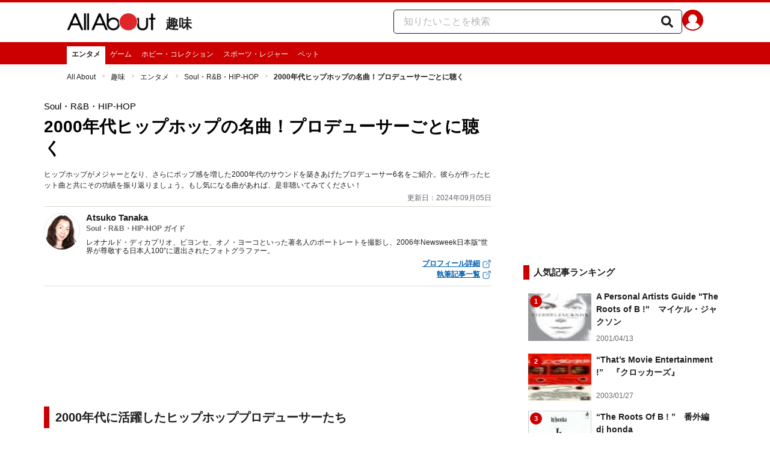

--- FILE ---
content_type: text/html; charset=utf-8
request_url: https://allabout.co.jp/gm/gc/472375/
body_size: 41566
content:
<!DOCTYPE html><html lang="ja"><head><meta charSet="utf-8" data-next-head=""/><meta name="viewport" content="width=1100" data-next-head=""/><script src="https://cdn.browsiprod.com/bootstrap/bootstrap.js" id="browsi-tag" data-pubKey="allabout" data-siteKey="allabout" async="" data-next-head=""></script><meta name="keywords" content="ヒップホッププロデューサー、2000年ヒップホップ、ザ・ネプチューンズ、スウィズ・ビーツ、マニー・フレッシュ、カニエ・ウエスト、J・ディラ、ジャスト・ブレイズ" data-next-head=""/><meta name="description" content="ヒップホップがメジャーとなり、さらにポップ感を増した2000年代のサウンドを築きあげたプロデューサー6名をご紹介。彼らが作ったヒット曲と共にその功績を振り返りましょう。もし気になる曲があれば、是非聴いてみてください！" data-next-head=""/><meta name="thumbnail" content="https://imgcp.aacdn.jp/img-a/1200/900/aa/gm/article/4/7/2/3/7/5/201712121844/topimg_original.jpg" data-next-head=""/><title data-next-head="">2000年代ヒップホップの名曲！プロデューサーごとに聴く [Soul・R&amp;B・HIP-HOP] All About</title><link rel="alternate" type="application/rss+xml" title="All About（オールアバウト）" href="https://rss.allabout.co.jp/aa/latest/pubsubhubbub/" data-next-head=""/><link rel="icon" type="image/x-icon" href="//img.aacdn.jp/201107/all/favicon.ico" data-next-head=""/><meta name="twitter:card" content="summary_large_image" data-next-head=""/><meta name="twitter:site" content="@allabout_news" data-next-head=""/><link rel="apple-touch-icon" href="//img.aacdn.jp/touch/aa/aa_home150_150.png" data-next-head=""/><meta property="og:title" content="2000年代ヒップホップの名曲！プロデューサーごとに聴く [Soul・R&amp;B・HIP-HOP] All About" data-next-head=""/><meta property="og:type" content="article" data-next-head=""/><meta property="og:url" content="https://allabout.co.jp/gm/gc/472375/" data-next-head=""/><meta property="og:image" content="https://imgcp.aacdn.jp/img-a/1200/900/aa/gm/article/4/7/2/3/7/5/201712121844/topimg_original.jpg" data-next-head=""/><meta property="og:site_name" content="All About（オールアバウト）" data-next-head=""/><meta property="og:description" content="ヒップホップがメジャーとなり、さらにポップ感を増した2000年代のサウンドを築きあげたプロデューサー6名をご紹介。彼らが作ったヒット曲と共にその功績を振り返りましょう。もし気になる曲があれば、是非聴いてみてください！" data-next-head=""/><meta property="fb:app_id" content="127779010635453" data-next-head=""/><meta property="fb:pages" content="146834615367396" data-next-head=""/><meta name="robots" content="index, follow, max-image-preview:large" data-next-head=""/><link rel="canonical" href="https://allabout.co.jp/gm/gc/472375/" data-next-head=""/><link rel="preload" href="/_next/static/css/b0136b2bd75f0647.css" as="style"/><script type="text/javascript" data-next-head="">
              aa = {};
              aa.v = {};
              aa.v.article_adflag = '0';
              aa.v.article_guide_id = '1666';
              aa.v.article_guide_name = 'Atsuko Tanaka'
              aa.v.article_id = '472375';
              aa.v.article_page = '1';
              aa.v.article_pagecount = '1';
              aa.v.article_pubdate = '2017-12-26';
              aa.v.article_title = '2000年代ヒップホップの名曲！プロデューサーごとに聴く';
              aa.v.article_updatedate = '2024-09-05';
              aa.v.ryoiki_eng = 'r_hobby';
              aa.v.ryoiki_jp = '趣味';
              aa.v.ch_jp = 'エンタメ';
              aa.v.ch_eng = 'entertainment';
              aa.v.gs_id = '1693';
              aa.v.gs_jp = 'Soul・R&B・HIP-HOP';
              aa.v.list_id = '';
              aa.v.my_best = '0';
            </script><script type="text/javascript" data-next-head="">
              aa.v.device='pc';
              aa.v.adult_flg = '0';
              aa.v.page_category = 'guidesite';
              aa.v.page_type = 'article';
              aa.v.page_title = '2000年代ヒップホップの名曲！プロデューサーごとに聴く';
              aa.v.service = 'allabout';
            </script><script id="gtm" data-nscript="beforeInteractive">
            window.dataLayer = window.dataLayer || [];
            window.dataLayer.push({ isRearchi: "true" });
            (function(w,d,s,l,i){w[l]=w[l]||[];w[l].push({'gtm.start':
            new Date().getTime(),event:'gtm.js'});var f=d.getElementsByTagName(s)[0],
            j=d.createElement(s),dl=l!='dataLayer'?'&l='+l:'';j.async=true;j.src=
            'https://www.googletagmanager.com/gtm.js?id='+i+dl;f.parentNode.insertBefore(j,f);
            })(window,document,'script','dataLayer','GTM-87VH');
          </script><link rel="stylesheet" href="/_next/static/css/b0136b2bd75f0647.css" data-n-p=""/><noscript data-n-css=""></noscript><script defer="" noModule="" src="/_next/static/chunks/polyfills-42372ed130431b0a.js"></script><script src="/_next/static/chunks/webpack-18f05741a3d519cc.js" defer=""></script><script src="/_next/static/chunks/framework-8b0b0e08fcd3360d.js" defer=""></script><script src="/_next/static/chunks/main-ca3824d559d86b17.js" defer=""></script><script src="/_next/static/chunks/pages/_app-e05f867421b85eff.js" defer=""></script><script src="/_next/static/chunks/454e6ae6-cf266b9b861d28ec.js" defer=""></script><script src="/_next/static/chunks/0465ed09-f57fb4220e06eb77.js" defer=""></script><script src="/_next/static/chunks/b28a8588-92427bce0fbc5c48.js" defer=""></script><script src="/_next/static/chunks/a1488f65-e5254862fb055c34.js" defer=""></script><script src="/_next/static/chunks/10a22817-c1ee5f341dea983d.js" defer=""></script><script src="/_next/static/chunks/489b9f9a-6bd6f27897a65abd.js" defer=""></script><script src="/_next/static/chunks/54e27604-552001d213a512a3.js" defer=""></script><script src="/_next/static/chunks/c859536c-827e68214a77fd76.js" defer=""></script><script src="/_next/static/chunks/2e6f1b4f-0e74645d7890d7e8.js" defer=""></script><script src="/_next/static/chunks/4b522599-c77b318bd8129326.js" defer=""></script><script src="/_next/static/chunks/2730-82337e8a1bd183de.js" defer=""></script><script src="/_next/static/chunks/5278-d2b0d11e9809cae1.js" defer=""></script><script src="/_next/static/chunks/1886-b8f4549143be163a.js" defer=""></script><script src="/_next/static/chunks/2609-20416f641ebab4d0.js" defer=""></script><script src="/_next/static/chunks/9549-247828d1b4c13fd5.js" defer=""></script><script src="/_next/static/chunks/3366-cfd2262517269b6a.js" defer=""></script><script src="/_next/static/chunks/800-a872f7af112c3f71.js" defer=""></script><script src="/_next/static/chunks/292-85263569e9c9644c.js" defer=""></script><script src="/_next/static/chunks/7202-7409c0b4d4fd2f6b.js" defer=""></script><script src="/_next/static/chunks/4932-afbd97fb095a73cf.js" defer=""></script><script src="/_next/static/chunks/9815-81da0a243e353587.js" defer=""></script><script src="/_next/static/chunks/7889-ee24d07e3796a3bc.js" defer=""></script><script src="/_next/static/chunks/6268-05d4eaee47668e60.js" defer=""></script><script src="/_next/static/chunks/2270-e72a8166b796e2c4.js" defer=""></script><script src="/_next/static/chunks/pages/gm/gc/%5Bid%5D-05eeb165f43c83f7.js" defer=""></script><script src="/_next/static/3K6Y65Yr5XLSL7nYyxB8M/_buildManifest.js" defer=""></script><script src="/_next/static/3K6Y65Yr5XLSL7nYyxB8M/_ssgManifest.js" defer=""></script>
                              <script>!function(e){var n="https://s.go-mpulse.net/boomerang/";if("False"=="True")e.BOOMR_config=e.BOOMR_config||{},e.BOOMR_config.PageParams=e.BOOMR_config.PageParams||{},e.BOOMR_config.PageParams.pci=!0,n="https://s2.go-mpulse.net/boomerang/";if(window.BOOMR_API_key="KLLCJ-3YXQ7-D8NBF-R2BAU-XP2MB",function(){function e(){if(!o){var e=document.createElement("script");e.id="boomr-scr-as",e.src=window.BOOMR.url,e.async=!0,i.parentNode.appendChild(e),o=!0}}function t(e){o=!0;var n,t,a,r,d=document,O=window;if(window.BOOMR.snippetMethod=e?"if":"i",t=function(e,n){var t=d.createElement("script");t.id=n||"boomr-if-as",t.src=window.BOOMR.url,BOOMR_lstart=(new Date).getTime(),e=e||d.body,e.appendChild(t)},!window.addEventListener&&window.attachEvent&&navigator.userAgent.match(/MSIE [67]\./))return window.BOOMR.snippetMethod="s",void t(i.parentNode,"boomr-async");a=document.createElement("IFRAME"),a.src="about:blank",a.title="",a.role="presentation",a.loading="eager",r=(a.frameElement||a).style,r.width=0,r.height=0,r.border=0,r.display="none",i.parentNode.appendChild(a);try{O=a.contentWindow,d=O.document.open()}catch(_){n=document.domain,a.src="javascript:var d=document.open();d.domain='"+n+"';void(0);",O=a.contentWindow,d=O.document.open()}if(n)d._boomrl=function(){this.domain=n,t()},d.write("<bo"+"dy onload='document._boomrl();'>");else if(O._boomrl=function(){t()},O.addEventListener)O.addEventListener("load",O._boomrl,!1);else if(O.attachEvent)O.attachEvent("onload",O._boomrl);d.close()}function a(e){window.BOOMR_onload=e&&e.timeStamp||(new Date).getTime()}if(!window.BOOMR||!window.BOOMR.version&&!window.BOOMR.snippetExecuted){window.BOOMR=window.BOOMR||{},window.BOOMR.snippetStart=(new Date).getTime(),window.BOOMR.snippetExecuted=!0,window.BOOMR.snippetVersion=12,window.BOOMR.url=n+"KLLCJ-3YXQ7-D8NBF-R2BAU-XP2MB";var i=document.currentScript||document.getElementsByTagName("script")[0],o=!1,r=document.createElement("link");if(r.relList&&"function"==typeof r.relList.supports&&r.relList.supports("preload")&&"as"in r)window.BOOMR.snippetMethod="p",r.href=window.BOOMR.url,r.rel="preload",r.as="script",r.addEventListener("load",e),r.addEventListener("error",function(){t(!0)}),setTimeout(function(){if(!o)t(!0)},3e3),BOOMR_lstart=(new Date).getTime(),i.parentNode.appendChild(r);else t(!1);if(window.addEventListener)window.addEventListener("load",a,!1);else if(window.attachEvent)window.attachEvent("onload",a)}}(),"".length>0)if(e&&"performance"in e&&e.performance&&"function"==typeof e.performance.setResourceTimingBufferSize)e.performance.setResourceTimingBufferSize();!function(){if(BOOMR=e.BOOMR||{},BOOMR.plugins=BOOMR.plugins||{},!BOOMR.plugins.AK){var n=""=="true"?1:0,t="",a="clmsqiyxgisfk2l2h44a-f-b71f99327-clientnsv4-s.akamaihd.net",i="false"=="true"?2:1,o={"ak.v":"39","ak.cp":"914209","ak.ai":parseInt("585512",10),"ak.ol":"0","ak.cr":10,"ak.ipv":4,"ak.proto":"h2","ak.rid":"8866cfd0","ak.r":47394,"ak.a2":n,"ak.m":"b","ak.n":"essl","ak.bpcip":"18.217.40.0","ak.cport":50998,"ak.gh":"23.33.84.201","ak.quicv":"","ak.tlsv":"tls1.3","ak.0rtt":"","ak.0rtt.ed":"","ak.csrc":"-","ak.acc":"","ak.t":"1769619256","ak.ak":"hOBiQwZUYzCg5VSAfCLimQ==GDgEyRExv0X5sfZVzwLMBwYPAXNdZkxpmb5MhUryyutkONG6EMV4S5Msn+fYKwXPzWU5m4W56oXD609w2bfdpMtzP5LQe6XAexS6vwrMUos6/x7nK+5DdH2fR3m5bHqYo0m9AAg1LzW4UuGWXmv9Qr5DOdrnPuV+ED1RlLnA+1ctq7Oct1hYuOuI6hianBvHTiqJjIDLjpRni/zsHgmj1brItkf3rI+getbBxEMixbyl8n1T4Ngk/E4d+MW1Lzwl5kDpUtrl8W9EZSBwVepHUixOmpzT+2MgU9npi2BVBvU00QJcbn0XBWHgnLLv+iV/27wPHUG1V+GoQ6sfjE32K+SyXk+SkoG9bNkwa/wRWulqUgyb66yx5ARK78Xg/ReAW+OtT17mLMyTfZQ8IXkPwQOUw8VSr2j6av3c1DE6rAQ=","ak.pv":"87","ak.dpoabenc":"","ak.tf":i};if(""!==t)o["ak.ruds"]=t;var r={i:!1,av:function(n){var t="http.initiator";if(n&&(!n[t]||"spa_hard"===n[t]))o["ak.feo"]=void 0!==e.aFeoApplied?1:0,BOOMR.addVar(o)},rv:function(){var e=["ak.bpcip","ak.cport","ak.cr","ak.csrc","ak.gh","ak.ipv","ak.m","ak.n","ak.ol","ak.proto","ak.quicv","ak.tlsv","ak.0rtt","ak.0rtt.ed","ak.r","ak.acc","ak.t","ak.tf"];BOOMR.removeVar(e)}};BOOMR.plugins.AK={akVars:o,akDNSPreFetchDomain:a,init:function(){if(!r.i){var e=BOOMR.subscribe;e("before_beacon",r.av,null,null),e("onbeacon",r.rv,null,null),r.i=!0}return this},is_complete:function(){return!0}}}}()}(window);</script></head><body><noscript><iframe title="gtm" src="https://www.googletagmanager.com/ns.html?id=GTM-87VH" height="0" width="0" style="display:none;visibility:hidden"></iframe></noscript><div id="__next"><style data-emotion="css-global sbijfl">*,::before,::after{box-sizing:border-box;border-style:solid;border-width:0;}html{line-height:1.15;-webkit-text-size-adjust:100%;}body{margin:0;font-family:"メイリオ",Meiryo,YuGothic,"游ゴシック","Hiragino Kaku Gothic Pro",Osaka,"ＭＳ Ｐゴシック","MS PGothic",sans-serif;}main{display:block;}p,table,blockquote,address,pre,iframe,form,figure,dl{margin:0;}h1,h2,h3,h4,h5,h6{font-size:inherit;font-weight:inherit;margin:0;}ul,ol{margin:0;padding:0;list-style:none;}dt{font-weight:bold;}dd{margin-left:0;}hr{box-sizing:content-box;height:0;overflow:visible;border-top-width:1px;margin:0;clear:both;color:inherit;}pre{font-family:monospace,monospace;font-size:inherit;}address{font-style:inherit;}a{background-color:transparent;-webkit-text-decoration:none;text-decoration:none;color:inherit;}abbr[title]{-webkit-text-decoration:underline dotted;text-decoration:underline dotted;}b,strong{font-weight:bolder;}code,kbd,samp{font-family:monospace,monospace;font-size:inherit;}small{font-size:80%;}sub,sup{font-size:75%;line-height:0;position:relative;vertical-align:baseline;}sub{bottom:-0.25em;}sup{top:-0.5em;}svg,img,embed,object,iframe{vertical-align:bottom;}button,input,optgroup,select,textarea{-webkit-appearance:none;-webkit-appearance:none;-moz-appearance:none;-ms-appearance:none;appearance:none;vertical-align:middle;color:inherit;font:inherit;background:transparent;padding:0;margin:0;border-radius:0;text-align:inherit;text-transform:inherit;}[type="checkbox"]{-webkit-appearance:checkbox;-webkit-appearance:checkbox;-moz-appearance:checkbox;-ms-appearance:checkbox;appearance:checkbox;}[type="radio"]{-webkit-appearance:radio;-webkit-appearance:radio;-moz-appearance:radio;-ms-appearance:radio;appearance:radio;}button,[type="button"],[type="reset"],[type="submit"]{cursor:pointer;}button:disabled,[type="button"]:disabled,[type="reset"]:disabled,[type="submit"]:disabled{cursor:default;}:-moz-focusring{outline:auto;}select:disabled{opacity:inherit;}option{padding:0;}fieldset{margin:0;padding:0;min-width:0;}legend{padding:0;}progress{vertical-align:baseline;}textarea{overflow:auto;}[type="number"]::-webkit-inner-spin-button,[type="number"]::-webkit-outer-spin-button{height:auto;}[type="search"]{outline-offset:-2px;}[type="search"]::-webkit-search-decoration{-webkit-appearance:none;}::-webkit-file-upload-button{-webkit-appearance:button;font:inherit;}label[for]{cursor:pointer;}details{display:block;}summary{display:-webkit-box;display:-webkit-list-item;display:-ms-list-itembox;display:list-item;}[contenteditable]:focus{outline:auto;}table{border-color:inherit;border-collapse:collapse;}caption{text-align:left;}td,th{vertical-align:top;padding:0;}th{text-align:left;font-weight:bold;}html{font-size:16px;}body{font-family:"メイリオ",Meiryo,YuGothic,"游ゴシック","Hiragino Kaku Gothic Pro",Osaka,"ＭＳ Ｐゴシック","MS PGothic",sans-serif;line-height:1.5;background:#fff;color:#1e1e1e;word-wrap:break-word;min-width:1058px;}a{color:#005ead;-webkit-text-decoration:none;text-decoration:none;}a:hover{-webkit-text-decoration:underline;text-decoration:underline;}img{max-width:100%;vertical-align:bottom;-ms-interpolation-mode:bicubic;}a:hover img.trans,a.trans:hover{cursor:pointer;opacity:0.7;-webkit-filter:alpha(opacity=70);filter:alpha(opacity=70);}</style><style data-emotion="css 3t04x3">.css-3t04x3{height:0px;}</style><div data-tracking-zone="modules-content-bodyExternalScriptFrame" class="css-3t04x3"></div><style data-emotion="css gk3zlj">.css-gk3zlj{min-width:1240px;}</style><div class="css-gk3zlj"><style data-emotion="css nzfbnz">.css-nzfbnz{border-top:4px solid #cc0000;}</style><header role="banner" data-tracking-zone="modules-common-header" class="css-nzfbnz"><style data-emotion="css 1lz4wh1">.css-1lz4wh1{display:-webkit-box;display:-webkit-flex;display:-ms-flexbox;display:flex;-webkit-box-pack:justify;-webkit-justify-content:space-between;justify-content:space-between;padding:12px 0;width:1058px;margin:0 auto;}</style><div class="css-1lz4wh1"><style data-emotion="css bdl97">.css-bdl97{padding-top:6px;display:-webkit-box;display:-webkit-flex;display:-ms-flexbox;display:flex;}</style><div data-tracking-zone="modules-common-header-parts-logo" class="css-bdl97"><a aria-label="All About オールアバウト" href="/"><style data-emotion="css 3qtz1w">.css-3qtz1w{max-width:100%;vertical-align:bottom;}</style><div class="css-3qtz1w"><img alt="All About オールアバウト" loading="lazy" width="148" height="29" decoding="async" data-nimg="1" style="color:transparent" src="https://img.aacdn.jp/allabout/common/aa-logo.png"/></div></a><style data-emotion="css 9okqyn">.css-9okqyn{display:-webkit-box;display:-webkit-flex;display:-ms-flexbox;display:flex;-webkit-align-items:center;-webkit-box-align:center;-ms-flex-align:center;align-items:center;margin-left:16px;line-height:1;font-size:22px;font-weight:bold;color:#1e1e1e;}.css-9okqyn:hover{-webkit-text-decoration:none;text-decoration:none;}</style><a class="css-9okqyn" href="/r_hobby/">趣味</a></div><style data-emotion="css kl5uk3">.css-kl5uk3{display:-webkit-box;display:-webkit-flex;display:-ms-flexbox;display:flex;gap:20px;}</style><div class="css-kl5uk3"><div data-tracking-zone="parts-common-searchForm" class="css-kl5uk3"><style data-emotion="css 79elbk">.css-79elbk{position:relative;}</style><form class="css-79elbk"><style data-emotion="css edtxkx">.css-edtxkx{display:block;border-radius:5px;box-sizing:border-box;border:1px solid #1e1e1e;width:480px;height:40px;padding:0 50px 0 16px;line-height:40px;background:#fff;}.css-edtxkx::-webkit-input-placeholder{color:#b4b4b4;}.css-edtxkx::-moz-placeholder{color:#b4b4b4;}.css-edtxkx:-ms-input-placeholder{color:#b4b4b4;}.css-edtxkx::placeholder{color:#b4b4b4;}</style><input type="text" placeholder="知りたいことを検索" class="css-edtxkx" value=""/><style data-emotion="css 1oo56x6">.css-1oo56x6{display:block;position:absolute;top:0;right:15px;width:20px;height:40px;font-size:20px;line-height:20px;}.css-1oo56x6:hover{opacity:0.8;}</style><button aria-label="知りたいことを検索" type="submit" class="css-1oo56x6"><svg stroke="currentColor" fill="currentColor" stroke-width="0" viewBox="0 0 512 512" height="1em" width="1em" xmlns="http://www.w3.org/2000/svg"><path d="M505 442.7L405.3 343c-4.5-4.5-10.6-7-17-7H372c27.6-35.3 44-79.7 44-128C416 93.1 322.9 0 208 0S0 93.1 0 208s93.1 208 208 208c48.3 0 92.7-16.4 128-44v16.3c0 6.4 2.5 12.5 7 17l99.7 99.7c9.4 9.4 24.6 9.4 33.9 0l28.3-28.3c9.4-9.4 9.4-24.6.1-34zM208 336c-70.7 0-128-57.2-128-128 0-70.7 57.2-128 128-128 70.7 0 128 57.2 128 128 0 70.7-57.2 128-128 128z"></path></svg></button></form></div><a href="https://allabout.co.jp/membership/login?utm_source=allabout&amp;utm_medium=referral&amp;utm_campaign=id_login" aria-label="All About ID" data-tracking-zone="parts-common-userIcon"><style data-emotion="css 8zt265">.css-8zt265{display:inline-block;border-radius:50%;width:35px;height:35px;background:#cc0000;background-image:url(https://img.aacdn.jp/allabout/common/user_icon.svg);background-repeat:no-repeat;position:relative;-webkit-background-position:left 3px bottom -8px;background-position:left 3px bottom -8px;-webkit-background-size:25px auto;background-size:25px auto;border:#cc0000 solid 2px;box-sizing:border-box;}</style><span class="css-8zt265"></span></a></div></div></header><style data-emotion="css 1lqqlin">.css-1lqqlin{background:#cc0000;}</style><nav role="navigation" data-tracking-zone="modules-common-navigation-channel" class="css-1lqqlin"><style data-emotion="css yqa7mu">.css-yqa7mu{width:1058px;display:-webkit-box;display:-webkit-flex;display:-ms-flexbox;display:flex;-webkit-box-flex-wrap:wrap;-webkit-flex-wrap:wrap;-ms-flex-wrap:wrap;flex-wrap:wrap;padding-top:7px;margin:0 auto;letter-spacing:-0.4em;}</style><ul class="css-yqa7mu"><style data-emotion="css 5fz372">.css-5fz372{letter-spacing:normal;vertical-align:top;}</style><li class="css-5fz372"><style data-emotion="css zxesj6">.css-zxesj6{display:block;white-space:nowrap;line-height:1;font-size:12px;height:30px;padding:7px 8px 0;font-weight:bold;color:#1e1e1e;background:#fff;}.css-zxesj6:hover{cursor:pointer;-webkit-text-decoration:none;text-decoration:none;}</style><a class="css-zxesj6" href="/entertainment/">エンタメ</a></li><li class="css-5fz372"><style data-emotion="css 14td9p7">.css-14td9p7{display:block;white-space:nowrap;line-height:1;font-size:12px;height:30px;padding:7px 8px 0;color:#fff;}.css-14td9p7:hover{cursor:pointer;-webkit-text-decoration:none;text-decoration:none;font-weight:bold;color:#1e1e1e;background:#fff;}</style><a class="css-14td9p7" href="/ch_game/">ゲーム</a></li><li class="css-5fz372"><a class="css-14td9p7" href="/ch_hobby/">ホビー・コレクション</a></li><li class="css-5fz372"><a class="css-14td9p7" href="/ch_sports/">スポーツ・レジャー</a></li><li class="css-5fz372"><a class="css-14td9p7" href="/pet/">ペット</a></li></ul></nav><style data-emotion="css u70vtz">.css-u70vtz{margin:0 auto;width:1058px;}</style><nav data-tracking-zone="parts-common-breadcrumbList" class="css-u70vtz"><style data-emotion="css 1b9xjm1">.css-1b9xjm1{font-size:12px;margin-bottom:12px;padding-top:12px;}</style><ol class="css-1b9xjm1"><style data-emotion="css 1wa08kx">.css-1wa08kx{position:relative;display:inline-block;padding-right:17px;margin-right:8px;}.css-1wa08kx:after{position:absolute;display:inline-block;content:">";color:#999;top:-1px;right:0;-webkit-transform:scaleX(0.6);-moz-transform:scaleX(0.6);-ms-transform:scaleX(0.6);transform:scaleX(0.6);}.css-1wa08kx:last-child{font-weight:bold;padding-right:0px;margin-right:0px;}.css-1wa08kx:last-child:after{content:"";}</style><li class="css-1wa08kx"><style data-emotion="css 179v843">.css-179v843{color:#1e1e1e;}</style><a class="css-179v843" href="/">All About</a></li><li class="css-1wa08kx"><a class="css-179v843" href="/r_hobby/">趣味</a></li><li class="css-1wa08kx"><a class="css-179v843" href="/entertainment/">エンタメ</a></li><li class="css-1wa08kx"><a class="css-179v843" href="/gm/gt/1693/">Soul・R&amp;B・HIP-HOP</a></li><li class="css-1wa08kx">2000年代ヒップホップの名曲！プロデューサーごとに聴く</li></ol></nav><style data-emotion="css 1v4uyrx">.css-1v4uyrx{width:1240px;display:-webkit-box;display:-webkit-flex;display:-ms-flexbox;display:flex;padding:12px 0;margin:0 auto;}</style><div class="css-1v4uyrx"><style data-emotion="css 1dfv254">.css-1dfv254{width:744px;margin:0 53px;}</style><div class="css-1dfv254"><style data-emotion="css eaj36">.css-eaj36{margin-bottom:20px;border-bottom:1px solid #dbdbcf;}</style><div class="css-eaj36"><div data-tracking-zone="modules-content-header-common"><style data-emotion="css 1x6kwam">.css-1x6kwam{margin-bottom:5px;color:#000;font-size:15px;padding-top:5px;line-height:1.5;}</style><div data-tracking-zone="modules-content-header-common-parts-contentCategory" class="css-1x6kwam">Soul・R&amp;B・HIP-HOP</div><style data-emotion="css 3vy5ys">.css-3vy5ys{margin-bottom:16px;font-size:28px;font-weight:bold;line-height:1.3;color:#000;}</style><h1 data-tracking-zone="modules-content-header-common-parts-contentTitle" class="css-3vy5ys">2000年代ヒップホップの名曲！プロデューサーごとに聴く</h1><style data-emotion="css ve1b41">.css-ve1b41{margin-bottom:3px;font-size:12px;}</style><p data-tracking-zone="modules-content-header-common-parts-contentDescription" class="css-ve1b41">ヒップホップがメジャーとなり、さらにポップ感を増した2000年代のサウンドを築きあげたプロデューサー6名をご紹介。彼らが作ったヒット曲と共にその功績を振り返りましょう。もし気になる曲があれば、是非聴いてみてください！</p></div><style data-emotion="css 1t22kts">.css-1t22kts{display:block;color:#666;text-align:right;font-size:12px;}</style><time data-tracking-zone="parts-common-updatedAt" class="css-1t22kts">更新日：2024年09月05日</time><style data-emotion="css 1gohi4l">.css-1gohi4l{min-height:47px;padding-top:5px;display:-webkit-box;display:-webkit-flex;display:-ms-flexbox;display:flex;-webkit-box-pack:justify;-webkit-justify-content:space-between;justify-content:space-between;}</style><div class="css-1gohi4l"><style data-emotion="css 1n570ix">.css-1n570ix{width:100%;border-top:1px solid #dbdbcf;}</style><div data-tracking-zone="modules-content-guide-common" class="css-1n570ix"><style data-emotion="css yh62wx">.css-yh62wx{display:-webkit-box;display:-webkit-flex;display:-ms-flexbox;display:flex;padding-top:10px;padding-bottom:10px;width:100%;}</style><div class="css-yh62wx"><style data-emotion="css 6su6fj">.css-6su6fj{-webkit-flex-shrink:0;-ms-flex-negative:0;flex-shrink:0;}</style><div class="css-6su6fj"><style data-emotion="css 12jv2d2">.css-12jv2d2{border:1px solid #e5e5e5;border-radius:50%;width:60px;height:60px;}</style><div data-tracking-zone="modules-content-guide-common-parts-guideProfileImage" class="css-12jv2d2"><style data-emotion="css uodor8">.css-uodor8{border-radius:50%;}</style><img alt="Atsuko Tanaka" loading="lazy" width="60" height="60" decoding="async" data-nimg="1" class="css-uodor8" style="color:transparent" src="https://imgcp.aacdn.jp/img-a/60/60/img-org/201107/all/guide/1666/guide-1666-60-60.gif"/></div></div><style data-emotion="css k9d8ev">.css-k9d8ev{margin-left:10px;-webkit-box-flex:1;-webkit-flex-grow:1;-ms-flex-positive:1;flex-grow:1;-webkit-flex-shrink:1;-ms-flex-negative:1;flex-shrink:1;-webkit-flex-basis:0%;-ms-flex-preferred-size:0%;flex-basis:0%;}</style><div class="css-k9d8ev"><style data-emotion="css m2tfvw">.css-m2tfvw{font-size:15px;font-weight:bold;line-height:1;}</style><p class="css-m2tfvw">Atsuko Tanaka</p><style data-emotion="css chvykx">.css-chvykx{font-size:12px;font-weight:bold;color:#666;margin-top:5px;line-height:1;}</style><p class="css-chvykx">Soul・R&amp;B・HIP-HOP ガイド</p><style data-emotion="css mvx0md">.css-mvx0md{margin-top:10px;min-height:0;}</style><div class="css-mvx0md"><div data-tracking-zone="modules-content-guide-common-parts-briefHistory"><style data-emotion="css 4ublrz">.css-4ublrz{font-size:12px;line-height:1.2;}</style><p class="css-4ublrz">レオナルド・ディカプリオ、ビヨンセ、オノ・ヨーコといった著名人のポートレートを撮影し、2006年Newsweek日本版“世界が尊敬する日本人100”に選出されたフォトグラファー。</p></div></div><style data-emotion="css odz94x">.css-odz94x{margin-top:5px;}</style><div class="css-odz94x"><style data-emotion="css qfdd9t">.css-qfdd9t{display:-webkit-box;display:-webkit-flex;display:-ms-flexbox;display:flex;-webkit-flex-direction:column;-ms-flex-direction:column;flex-direction:column;-webkit-align-items:flex-end;-webkit-box-align:flex-end;-ms-flex-align:flex-end;align-items:flex-end;}</style><div data-tracking-zone="modules-content-guide-common-parts-guideLink" class="css-qfdd9t"><style data-emotion="css 1xr4v4j">.css-1xr4v4j{color:#005ead;-webkit-text-decoration:underline;text-decoration:underline;font-size:12px;font-weight:bold;display:block;}</style><a class="css-1xr4v4j" href="/gm/gp/1666/">プロフィール詳細<style data-emotion="css b3y8ob">.css-b3y8ob{width:16px;height:16px;margin-left:3px;}</style><svg stroke="currentColor" fill="currentColor" stroke-width="0" viewBox="0 0 512 512" class="css-b3y8ob" height="1em" width="1em" xmlns="http://www.w3.org/2000/svg"><path fill="none" stroke-linecap="round" stroke-linejoin="round" stroke-width="32" d="M384 224v184a40 40 0 0 1-40 40H104a40 40 0 0 1-40-40V168a40 40 0 0 1 40-40h167.48M336 64h112v112M224 288 440 72"></path></svg></a><a class="css-1xr4v4j" href="/gm/gp/1666/library/">執筆記事一覧<svg stroke="currentColor" fill="currentColor" stroke-width="0" viewBox="0 0 512 512" class="css-b3y8ob" height="1em" width="1em" xmlns="http://www.w3.org/2000/svg"><path fill="none" stroke-linecap="round" stroke-linejoin="round" stroke-width="32" d="M384 224v184a40 40 0 0 1-40 40H104a40 40 0 0 1-40-40V168a40 40 0 0 1 40-40h167.48M336 64h112v112M224 288 440 72"></path></svg></a></div></div></div></div></div></div></div><style data-emotion="css 1xn3edc">.css-1xn3edc{margin-bottom:30px;}</style><div class="css-1xn3edc"><style data-emotion="css 9cymi">.css-9cymi{text-align:center;height:90px;}.css-9cymi iframe{max-width:100%;}</style><div id="sys-article-upper-afc" data-tracking-zone="modules-common-adUpperAfc" class="css-9cymi"></div></div><main><article><style data-emotion="css 128nlh6">.css-128nlh6{font-size:13px;}</style><div data-tracking-zone="modules-content-relatedArticleAboveArticleFrame" class="css-128nlh6"></div><div id="fourm-target-children" data-tracking-zone="modules-content-adFourM"><div id="in-article-rec-target-children" data-tracking-zone="modules-content-adInArticleRec"><style data-emotion="css a0eahd">.css-a0eahd{padding-top:15px;line-height:1.8;}.css-a0eahd a[rel="allabout-gallery"] img{pointer-events:none;}.css-a0eahd .clear{clear:both;}.css-a0eahd .clearfix{*zoom:1;}.css-a0eahd .clearfix:after{content:"";display:block;height:0;clear:both;overflow:hidden;}.css-a0eahd .link-blue{color:#005ead!important;}.css-a0eahd a:hover .link-blue{-webkit-text-decoration:underline;text-decoration:underline;}.css-a0eahd .clear-text{text-indent:100%;white-space:nowrap;overflow:hidden;}.css-a0eahd .text-right{text-align:right;}.css-a0eahd .text-center{text-align:center;}.css-a0eahd .left{float:left;}.css-a0eahd .right{float:right;}.css-a0eahd .hide{display:none!important;}.css-a0eahd .mb10{margin-bottom:10px!important;}.css-a0eahd .mb20{margin-bottom:20px!important;}.css-a0eahd .has-grid{letter-spacing:-0.4em;}.css-a0eahd .has-grid>.has-grid-item{display:inline-block;letter-spacing:normal;vertical-align:top;*display:inline;*zoom:1;}.css-a0eahd .has-table{display:block;display:table;}.css-a0eahd .has-table>.has-table-item{display:inline-block;display:table-cell;*display:inline;*zoom:1;vertical-align:middle;}.css-a0eahd .has-flex>.has-grid-item{display:inline-block;}.css-a0eahd .has-flex{letter-spacing:-0.5em;width:100%;display:-webkit-box;display:-webkit--webkit-flex;display:-ms--webkit-flexbox;display:-webkit-flex;display:-webkit-box;display:-webkit-flex;display:-ms-flexbox;display:flex;-webkit-flex-direction:row;-webkit-flex-direction:row;-ms-flex-direction:row;flex-direction:row;-webkit-flex-wrap:wrap;-webkit-box-flex-wrap:wrap;-webkit-flex-wrap:wrap;-ms-flex-wrap:wrap;flex-wrap:wrap;-webkit-justify-content:flex-start;-webkit-box-pack:start;-ms-flex-pack:start;-webkit-justify-content:flex-start;justify-content:flex-start;-webkit-align-items:stretch;-webkit-align-items:stretch;-webkit-box-align:stretch;-ms-flex-align:stretch;align-items:stretch;-webkit-align-content:stretch;-webkit-align-content:stretch;-ms-flex-line-pack:stretch;align-content:stretch;}.css-a0eahd .has-flex>.has-grid-item{display:inline-block;letter-spacing:normal;vertical-align:top;position:relative;width:100%;-webkit-order:0;-webkit-order:0;-ms-flex-order:0;order:0;-webkit-flex-grow:0;-webkit-box-flex:0;-webkit-flex-grow:0;-ms-flex-positive:0;flex-grow:0;-webkit-flex-shrink:0;-webkit-flex-shrink:0;-ms-flex-negative:0;flex-shrink:0;-webkit-flex-basis:auto;-webkit-flex-basis:auto;-ms-flex-preferred-size:auto;flex-basis:auto;-webkit-align-self:auto;-webkit-align-self:auto;-ms-flex-item-align:auto;align-self:auto;}.css-a0eahd .has-flex-item-1col>.has-grid-item{display:block;}.css-a0eahd .has-flex-item-2col>.has-grid-item{-webkit-flex-basis:50%;-webkit-flex-basis:50%;-ms-flex-preferred-size:50%;flex-basis:50%;width:50%;max-width:50%;}.css-a0eahd .has-flex-item-3col>.has-grid-item{-webkit-flex-basis:33.333%;-webkit-flex-basis:33.333%;-ms-flex-preferred-size:33.333%;flex-basis:33.333%;width:33.333%;max-width:33.333%;}.css-a0eahd .has-flex-item-4col>.has-grid-item{-webkit-flex-basis:25%;-webkit-flex-basis:25%;-ms-flex-preferred-size:25%;flex-basis:25%;width:25%;max-width:25%;}.css-a0eahd .has-flex-item-5col>.has-grid-item{-webkit-flex-basis:20%;-webkit-flex-basis:20%;-ms-flex-preferred-size:20%;flex-basis:20%;width:20%;max-width:20%;}.css-a0eahd .aa_content-inner{position:relative;padding-top:7px;}.css-a0eahd .aa_content-main{float:left;width:697px;}.css-a0eahd .aa_main-content-header-title{display:inline-block;font-size:24px;font-weight:bold;}.css-a0eahd .mod .bd,.css-a0eahd .mod .ft,.css-a0eahd .mod .hd{display:inline-block;zoom:1;width:100%;*display:block;*width:auto;}.css-a0eahd .mod .inner{position:relative;}.css-a0eahd .media .bd{display:table-cell;zoom:1;}.css-a0eahd .media .left{float:left;margin-right:12px;*display:inline;}.css-a0eahd .media .right{float:right;margin-left:12px;*display:inline;}.css-a0eahd .mod-feature:after{content:"";clear:both;display:block;}.css-a0eahd .mod-feature .title{font-size:22px!important;line-height:1.3;}.css-a0eahd .mod-feature .catch{font-size:14px;}.css-a0eahd .red{color:#c00!important;}.css-a0eahd .aa_article{margin-bottom:20px;}.css-a0eahd .aa_article-content{padding-top:15px;line-height:1.8;}.css-a0eahd .aa_article-content hr{border-top:1px dashed #dbdbcf;margin:1.5em 0;}.css-a0eahd .aa_article-content table{text-align:left;border-collapse:collapse;}.css-a0eahd table.aa_article-table{border-collapse:collapse;border-left:1px solid #dbdbcf;border-top:1px solid #dbdbcf;width:100%;}.css-a0eahd .aa_article-table-wrapper{margin-bottom:15px;}.css-a0eahd table.aa_article-table th{vertical-align:middle;text-align:center;border-bottom:1px solid #dbdbcf;border-right:1px solid #dbdbcf;background-color:#efefe0;padding:10px;}.css-a0eahd table.aa_article-table td{vertical-align:middle;text-align:center;border-bottom:1px solid #dbdbcf;border-right:1px solid #dbdbcf;padding:10px;}.css-a0eahd .aa_article-content a{-webkit-text-decoration:underline;text-decoration:underline;}.css-a0eahd .aa_article-content a:hover{-webkit-text-decoration:none;text-decoration:none;}.css-a0eahd .aa_article-content a{-webkit-text-decoration:underline;text-decoration:underline;}.css-a0eahd .aa_article-content a:hover{-webkit-text-decoration:none;text-decoration:none;}.css-a0eahd .aa_article-content .guide-profile .guide-thumb{border-radius:50%;width:40px;overflow:hidden;height:40px;border:1px solid #e5e5e5;}.css-a0eahd .aa_article-content .guide-profile .guide-name{padding-left:12px;font-size:14px;}.css-a0eahd .aa_article-content .source{font-size:11px;color:#999;line-height:1.3;}.css-a0eahd .aa_article-content .aa_article-frequently_asked_question_heading{margin-top:30px;}.css-a0eahd .aa_article-content .aa_article-frequently_asked_question_item_question{border-left:none;border-bottom:solid 2px #c00;display:block;line-height:1.4em;margin-top:24px;padding-left:0;}.css-a0eahd .aa_article-content .aa_article-frequently_asked_question_item_answer{margin-top:16px;}.css-a0eahd .article_image_box img{max-width:none;}.css-a0eahd .right200,.css-a0eahd .left200,.css-a0eahd .right150,.css-a0eahd .left150{background:#fff;position:relative;display:inline;}.css-a0eahd .left200 img,.css-a0eahd .left150 img{float:left;}.css-a0eahd .right200 img,.css-a0eahd .right150 img{float:right;}.css-a0eahd .aa_article-content div.right200{float:right;width:200px;height:auto;margin:6px 0 12px 15px;}.css-a0eahd .aa_article-content div.left200{float:left;width:200px;height:auto;margin:6px 14px 12px 0;}.css-a0eahd .aa_article-content div.right150{float:right;width:150px;height:auto;margin:6px 0 12px 15px;}.css-a0eahd .aa_article-content div.left150{float:left;width:150px;height:auto;margin:6px 15px 12px 0;}.css-a0eahd .aa_article-content div.center150,.css-a0eahd .aa_article-content div.center200,.css-a0eahd .aa_article-content div.center300,.css-a0eahd .aa_article-content div.center400{background:#fff;position:relative;clear:both;height:auto;margin:20px auto;text-align:center;}.css-a0eahd .aa_article-content div.center200{width:200px;}.css-a0eahd .aa_article-content div.center300{width:300px;}.css-a0eahd .aa_article-content div.center400{width:400px;}.css-a0eahd .aa_article-content div.right200 a,.css-a0eahd .aa_article-content div.left200 a,.css-a0eahd .aa_article-content div.right150 a,.css-a0eahd .aa_article-content div.left150 a,.css-a0eahd .aa_article-content div.center150 a,.css-a0eahd .aa_article-content div.center200 a,.css-a0eahd .aa_article-content div.center300 a,.css-a0eahd .aa_article-content div.center400 a{-webkit-text-decoration:none;text-decoration:none;}.css-a0eahd .aa_article-content a.article_gallery{display:block;position:relative;}.css-a0eahd .aa_article-content .right200 a.article_gallery,.css-a0eahd .aa_article-content .left200 a.article_gallery,.css-a0eahd .aa_article-content .center200 a.article_gallery{width:200px;}.css-a0eahd .aa_article-content .right150 a.article_gallery,.css-a0eahd .aa_article-content .left150 a.article_gallery{width:150px;}.css-a0eahd .aa_article-content a.article_gallery,.css-a0eahd .aa_article-content a[rel="allabout-gallery"]{display:block;position:relative;}.css-a0eahd .aa_article-content .center150 a.article_gallery{display:inline-block;}.css-a0eahd .aa_article-content div.center150 a.article_gallery:after,.css-a0eahd .aa_article-content div.center200 a.article_gallery:after,.css-a0eahd .aa_article-content div.center300 a.article_gallery:after,.css-a0eahd .aa_article-content div.center400 a.article_gallery:after,.css-a0eahd .aa_article-content div.right200 a.article_gallery:after,.css-a0eahd .aa_article-content div.left200 a.article_gallery:after,.css-a0eahd .aa_article-content div.right150 a.article_gallery:after,.css-a0eahd .aa_article-content div.left150 a.article_gallery:after,.css-a0eahd .aa_article-content div.center150 a[rel="allabout-gallery"]:after,.css-a0eahd .aa_article-content div.center200 a[rel="allabout-gallery"]:after,.css-a0eahd .aa_article-content div.center300 a[rel="allabout-gallery"]:after,.css-a0eahd .aa_article-content div.center400 a[rel="allabout-gallery"]:after,.css-a0eahd .aa_article-content div.right200 a[rel="allabout-gallery"]:after,.css-a0eahd .aa_article-content div.left200 a[rel="allabout-gallery"]:after,.css-a0eahd .aa_article-content div.right150 a[rel="allabout-gallery"]:after,.css-a0eahd .aa_article-content div.left150 a[rel="allabout-gallery"]:after{content:"";display:block;background:url("https://img.aacdn.jp/allabout/gc/icon_article_gallery.png") no-repeat 100% 100%;height:25px;width:25px;position:absolute;top:5px;left:5px;}.css-a0eahd .aa_article-content small,.css-a0eahd .aa_article-content p.cap{color:#666;clear:both;font-size:12px;line-height:1.4;margin:5px 0 0;text-align:left;}.css-a0eahd .aa_article-content div.center150 p.cap{width:100%;padding:0 20px;}.css-a0eahd .aa_article-content small a,.css-a0eahd .aa_article-content p.cap a{-webkit-text-decoration:none;text-decoration:none;}.css-a0eahd .aa_article-content .img-auth{color:#808080;font-size:80%;margin:3px 0 0 0;text-align:left;}.css-a0eahd .aa_article-content .img-auth .label{padding-right:7px;}.css-a0eahd .aa_article-content .img-auth .auth-url{padding-left:7px;}.css-a0eahd .aa_article-content .img-auth .auth-url a{-webkit-text-decoration:underline;text-decoration:underline;}.css-a0eahd .aa_article-content .img-auth .auth-url a:hover{-webkit-text-decoration:none;text-decoration:none;}.css-a0eahd .aa_article-content .article-title{display:table;border-left:9px solid #c00;font-size:20px;font-weight:bold;margin:30px 0 15px 0;padding:0 0 0 10px;}.css-a0eahd .aa_article-content #setright,.css-a0eahd #article #setright{float:right;margin:0 0 10px 10px;_margin:0;padding:0;_padding-left:10px;_padding-bottom:10px;}.css-a0eahd .aa_article-content #setleft,.css-a0eahd #article #setleft{float:left;margin:0 10px 10px 0;}.css-a0eahd .pcap{margin-top:4px;display:inline-block;color:#666;font-size:12px;line-height:1.4;text-align:left;}.css-a0eahd .aa_article-content li{margin-bottom:5px;}.css-a0eahd .aa_article-content ul,.css-a0eahd .aa_article-content ol{padding:10px 0 10px 1.5em;}.css-a0eahd .aa_article-content ul{list-style-type:disc;}.css-a0eahd .aa_article-content ol{list-style-type:decimal;}.css-a0eahd .aa_article-content dl{padding:10px 0;}.css-a0eahd .aa_article-content dt{margin-bottom:5px;font-weight:bold;}.css-a0eahd .aa_article-content p{margin:10px 0 10px 0;}.css-a0eahd .aa_article-content .disclaimer{font-size:12px;color:#999;margin:0;}.css-a0eahd .aa_article-content-index{border:1px solid #ccc;padding:10px 10px 10px 20px;margin:20px 0;}.css-a0eahd .aa_article-content-index li a{color:#222;font-size:14px;font-weight:bold;}.css-a0eahd .pro-source{width:457px;background-color:#eee;padding:4px 4px 4px 20px;margin:12px;line-height:1.4em;overflow:auto;}.css-a0eahd .aa_article-content .gsNotes{font-size:70%;color:#777;margin:0;padding:0;}.css-a0eahd .orderRight{float:right;margin:0 0 10px 10px;_margin:0;padding:0;_padding-left:10px;_padding-bottom:10px;}.css-a0eahd .orderRight td{padding:2px;}.css-a0eahd .orderLeft{float:left;margin:0 10px 10px 0;}.css-a0eahd .orderLeft td{padding:2px;}.css-a0eahd .posCenter{text-align:center;}.css-a0eahd .orderCenter{margin:5px auto;}.css-a0eahd .orderCenter td{padding:2px;}.css-a0eahd .orderTableTitle{width:400px;margin:2px auto;text-align:left;}.css-a0eahd .orderTableCenter{width:400px;margin:auto auto;border-top:1px solid #777;border-left:1px solid #777;}.css-a0eahd .orderTableCenter td{border-bottom:1px solid #777;border-right:1px solid #777;padding:5px;}.css-a0eahd .orderTableCenter td.cap{background-color:#c0c0c0;padding:5px;}.css-a0eahd .orderTableCaption{width:400px;margin:5px auto;text-align:left;}.css-a0eahd .aa_article-content .galleryTable{margin-left:auto;margin-right:auto;}.css-a0eahd .aa_article-content .galleryTable td{text-align:center;vertical-align:middle;padding:0 3px;}.css-a0eahd .aa_article-content .galleryTable td.pink{background-color:#fcf;}.css-a0eahd .tableGalleryWire{width:400px;background:transparent url("https://img.aacdn.jp/allabout/gc/table400_bg.gif") repeat-y top left;padding-top:15px;margin:30px auto;}.css-a0eahd .tableGalleryBottom{width:400px;background:url("https://img.aacdn.jp/allabout/gc/table400_btm.gif") no-repeat bottom left;padding-bottom:15px;}.css-a0eahd .tableGalleryTitle{width:370px;text-align:left;margin:0 15px 5px 15px;}.css-a0eahd .tableGalleryTitle .yesnoTitle{font-size:115%;line-height:1.3em;font-weight:bold;margin:15px 10px 10px 10px;padding:0 20px;}.css-a0eahd .tableYesNo{width:215px;text-align:center;margin-right:auto;margin-left:auto;}.css-a0eahd .tableYesNo img{margin:10px auto;}.css-a0eahd .aa_article-content .BRClearAllClass{clear:both;display:block;height:7px;width:7px;}.css-a0eahd .aa_article-content br.articleFloatClear{clear:both;}.css-a0eahd .aa_article-content .productInfo{width:448px;margin:0 auto 2em;border:1px solid #e1e1e1;font-size:80%;}.css-a0eahd .aa_article-content .productInfo img{float:left;padding:0 8px 0 8px;}.css-a0eahd .aa_article-content .productInfo dl{padding-left:70px;}.css-a0eahd .aa_article-content .productInfo dt{float:left;}.css-a0eahd .aa_article-content .productInfo dd{padding-left:6em;padding-right:1em;}.css-a0eahd .aa_article-content .productInfo p{text-align:right;font-size:90%;margin:0 4px 3px 0;}.css-a0eahd .aa_article-content .productInfo p.title{text-align:left;font-size:100%;margin:0 0 7px 0;font-weight:bold;background:#f5f5f5;padding:8px 6px 5px 8px;}.css-a0eahd .aa_article-content .productInfoNew{width:448px;margin:0 auto 2em;border:1px solid #e1e1e1;font-size:80%;}.css-a0eahd .aa_article-content .productInfoNew img{float:left;padding:0 8px 0 8px;}.css-a0eahd .aa_article-content .productInfoNew dl{float:right;width:350px;}.css-a0eahd .aa_article-content .productInfoNew dt{float:left;}.css-a0eahd .aa_article-content .productInfoNew dd{padding-left:6em;padding-right:1em;}.css-a0eahd .aa_article-content .productInfoNew p{text-align:right;font-size:90%;margin:0 4px 3px 0;clear:both;}.css-a0eahd .aa_article-content .productInfoNew div.title{background:#f5f5f5;margin:0 0 7px 0;padding:8px 6px 5px 8px;}.css-a0eahd .aa_article-content .productInfoNew div.title p.left{text-align:left;font-size:100%;font-weight:bold;float:left;}.css-a0eahd .aa_article-content .productInfoNew div.title p.right{float:right;}.css-a0eahd .aa_article-content .cfdb{width:448px;margin:2em auto 2em;border:1px solid #e1e1e1;font-size:80%;}.css-a0eahd .aa_article-content .cfdb img{float:left;padding:0 8px 0 8px;}.css-a0eahd .aa_article-content .cfdb dl{float:right;width:350px;}.css-a0eahd .aa_article-content .cfdb_travel_abroad dl{float:none;margin-left:10px;width:auto;}.css-a0eahd .aa_article-content .cfdb dt{float:left;}.css-a0eahd .aa_article-content .cfdb dd{padding-left:6em;padding-right:1em;min-height:13px;height:auto!important;height:13px;}.css-a0eahd .aa_article-content .cfdb_travel_abroad p.sl_text{text-align:left;font-size:100%;margin:0 4px 3px 10px;clear:both;}.css-a0eahd .aa_article-content .cfdb div.title{background:#f5f5f5;margin:0 0 7px 0;padding:8px 6px 5px 8px;}.css-a0eahd .aa_article-content .cfdb div.title p.left{text-align:left;font-size:100%;font-weight:bold;float:none;}.css-a0eahd .aa_article-content .cfdb div.title p.right{text-align:right;float:none;clear:both;}.css-a0eahd .aa_article-content blockquote{background:#f6f6f6;margin:20px 0px;padding:28px 35px;background-image:url("https://img.aacdn.jp/allabout/gc/doublequote-top.gif"),url("https://img.aacdn.jp/allabout/gc/doublequote-bottom.gif");background-repeat:no-repeat;-webkit-background-position:left top,right bottom;background-position:left top,right bottom;-webkit-background-size:35px 30px;background-size:35px 30px;overflow:hidden;}.css-a0eahd .aa_article-content .right200+blockquote{margin-top:5px;}.css-a0eahd .aa_article-content .date{color:#696969;font-size:12px;}.css-a0eahd .table-area h4{padding:7px 0 0 5px;}.css-a0eahd .table-area .table-box{border-top:2px solid #c00;border-left:1px solid #d9d9d9;border-right:1px solid #d9d9d9;width:100%;}.css-a0eahd .table-area .table-box .lines{background-color:#eee;border-bottom:1px solid #d9d9d9;}.css-a0eahd .table-area .table-box .lines .cap{background-color:#eee;font-size:15px;font-weight:bold;padding:7px;width:24%;}.css-a0eahd .table-area .table-box .lines .content{background-color:#fff;line-height:1.2;padding:7px;width:71%;}.css-a0eahd .table-area p{margin:5px 0!important;font-size:12px!important;}.css-a0eahd .pickup-box{border:1px solid #ccc;border-radius:5px;-webkit-border-radius:5px;-moz-border-radius:5px;padding:10px 10px 5px;margin-bottom:20px;background-color:lemonchiffon;}.css-a0eahd .pickup-box .h-area{border-bottom:1px solid #ccc;padding-bottom:5px;margin-left:10px;font-weight:bold;margin-top:8px;}.css-a0eahd .aa_article-content .pickup-box li{margin:0 5px 6px 10px;padding:0 0 0 10px;background:transparent url("https://img.aacdn.jp/img/cmn/dot_gray.gif") no-repeat scroll 0 0.5em;list-style:none;}.css-a0eahd .movie-wrapper02{width:640px;max-width:100%;margin:20px auto;text-align:center;}.css-a0eahd .movie-container02{position:relative;padding-bottom:56.25%;height:0;overflow:hidden;}.css-a0eahd .movie-container02 object,.css-a0eahd .movie-container02 embed,.css-a0eahd .movie-container02 .video-js{position:absolute;top:0;left:0;width:100%!important;height:100%!important;}.css-a0eahd .movie-container02 iframe{position:absolute;top:0;left:0;width:100%;height:100%;}.css-a0eahd .aa_article-content .article-chibitus table tr,.css-a0eahd .aa_article-content .article-chibitus table td{vertical-align:middle;}.css-a0eahd .aa_article-content .article-chibitus table tr[valign="top"]>td{vertical-align:top;}.css-a0eahd .aa_article-content .article-chibitus table td[valign="top"]{vertical-align:top;}.css-a0eahd .aa_article-content .article-chibitus table td>img{vertical-align:top;}.css-a0eahd .aa_article-content .article-chibitus .read1{font-size:11px;line-height:1.5;}.css-a0eahd .aa_article-content .article-chibitus .cap1{font-size:11px;line-height:1.5;}.css-a0eahd .aa_article-content .article-chibitus #feature .sp_lead p.txt{padding:39px 0 0 32px;line-height:22px;text-align:left;font-size:11px;}.css-a0eahd .aa_article-content .article-chibitus #feature #mainBlock{position:relative;}.css-a0eahd .aa_article-content .article-chibitus ul.detailList,.css-a0eahd .aa_article-content .article-chibitus ul.detailList li{list-style:none;}.css-a0eahd .aa_article-content .article-chibitus .left{float:left;margin:5px 20px 20px 0;}.css-a0eahd .aa_article-content .article-chibitus .small{font-size:80%;}.css-a0eahd .aa_article-content .article-chibitus h4{font-weight:bold;font-size:15px;}.css-a0eahd .aa_matome-title{display:table;border-left:9px solid #c00;font-size:20px;font-weight:bold;margin-bottom:15px;padding:0 0 0 10px;}.css-a0eahd .aa_matome-article,.css-a0eahd .aa_matome-photo-list{margin-bottom:40px;}.css-a0eahd .aa_matome-article a{-webkit-text-decoration:none;text-decoration:none;}.css-a0eahd .aa_matome-article a:hover{-webkit-text-decoration:underline;text-decoration:underline;}.css-a0eahd .aa_matome-article-title{border-bottom:1px solid #dbdbcf;padding:5px 0;margin-bottom:10px;}.css-a0eahd .aa_matome-article-title a{font-size:18px;font-weight:bold;line-height:1;}.css-a0eahd .aa_matome-image.left{margin:0 15px 15px 0;}.css-a0eahd .aa_matome-image{margin-bottom:15px;}.css-a0eahd .aa_matome-text{overflow:hidden;}.css-a0eahd p.aa_matome-lead{margin:0 0 10px 0;}.css-a0eahd .aa_matome-source,.css-a0eahd .aa_matome-source a{margin:8px 0;font-size:11px;color:#999;line-height:1.3;}.css-a0eahd .aa_matome-article-title-txt{font-size:18px;font-weight:bold;line-height:1;}.css-a0eahd .aa_matome-guide .aa_article-heading-guide-thumb{width:35px;}.css-a0eahd .aa_matome-guide a{color:#666;}.css-a0eahd .aa_matome-article.aa_grid-2col .aa_matome-article-title{width:288px;margin:0 auto;}.css-a0eahd .aa_matome-article.aa_grid-2col .aa_matome-lead{width:288px;margin:10px auto;}.css-a0eahd .aa_matome-article.aa_grid-2col .aa_matome-source{width:288px;margin:8px auto;}.css-a0eahd .aa_matome-movie{margin:0 auto 10px;text-align:center;}.css-a0eahd .list-matome{padding-top:20px;}.css-a0eahd .aa_matome-article blockquote a,.css-a0eahd .aa_matome-article blockquote a:hover{color:#1e1e1e;}.css-a0eahd .aa_btn-affiliate{margin:15px auto 10px;}.css-a0eahd .aa_btn-affiliate-link{clear:both;display:inline-block;width:60%;background:#c00;border-radius:4px;padding:8px;color:#fff;}.css-a0eahd a.aa_btn-affiliate-link:hover{-webkit-text-decoration:none;text-decoration:none;}.css-a0eahd .aa_btn-affiliate-link .link-text{font-size:20px;font-weight:bold;}.css-a0eahd .aa_btn-affiliate-link .aa_icon-font-cart{font-size:21px;margin-right:5px;}.css-a0eahd .ichioshi_btn_detail{width:300px;margin:48px auto 56px auto;display:block;}.css-a0eahd .ichioshi_btn_detail a:hover img{opacity:0.7;-webkit-filter:alpha(opacity=70);filter:alpha(opacity=70);-moz-opacity:0.7;}.css-a0eahd .ichioshi_btn_detail_v002{margin:48px auto 56px auto;display:block;text-align:center;}.css-a0eahd .ichioshi_btn_detail_v002 .ichioshi_btn{display:inline-block;text-align:center;-webkit-text-decoration:none;text-decoration:none;background:#d30d4a;font-size:22px;color:#fff;padding:12px 40px;position:relative;}.css-a0eahd .ichioshi_btn_detail_v002 .ichioshi_btn:hover{opacity:0.7;}.css-a0eahd .ichioshi_btn_detail_v002 .ichioshi_btn::after{content:">";font-family:sans-serif;position:absolute;right:15px;top:0;display:block;padding:12px 0;}.css-a0eahd .item-cassette__block{display:grid;grid-template-columns:160px 1fr;border:1px solid #e1e1e1;margin:20px 70px;padding:10px;}.css-a0eahd .item-cassette__title{grid-column:2;grid-row:1;margin:5px 3px;font-size:15px;line-height:1.8;font-weight:bold;color:#194aae;-webkit-text-decoration:underline;text-decoration:underline;padding:0px 10px;}.css-a0eahd .item-cassette__title:hover{-webkit-text-decoration:none;text-decoration:none;}.css-a0eahd .item-cassette__img-wrap{grid-column:1;grid-row-start:1;grid-row-end:3;text-align:center;-webkit-align-self:center;-ms-flex-item-align:center;align-self:center;}.css-a0eahd .item-cassette__img{max-width:160px;max-height:160px;}.css-a0eahd .item-cassette__button{-webkit-text-decoration:none!important;text-decoration:none!important;grid-column:2;grid-row:2;background-color:#e1004a;color:#fff;border-radius:25px;padding:15px 0;display:block;margin:0 auto;width:80%;margin-top:24px;font-weight:bold;font-size:14px;-webkit-text-decoration:none;text-decoration:none;text-align:center;}.css-a0eahd .item-cassette__button:hover{background-color:#e6466f;}.css-a0eahd .clear{clear:both;}.css-a0eahd .clearfix{*zoom:1;}.css-a0eahd .clearfix:after{content:"";display:block;height:0;clear:both;overflow:hidden;}.css-a0eahd .link-blue{color:#005ead!important;}.css-a0eahd a:hover .link-blue{-webkit-text-decoration:underline;text-decoration:underline;}.css-a0eahd .clear-text{text-indent:100%;white-space:nowrap;overflow:hidden;}.css-a0eahd .text-right{text-align:right;}.css-a0eahd .text-center{text-align:center;}.css-a0eahd .left{float:left;}.css-a0eahd .right{float:right;}.css-a0eahd .hide{display:none!important;}.css-a0eahd .mb10{margin-bottom:10px!important;}.css-a0eahd .mb20{margin-bottom:20px!important;}.css-a0eahd .has-grid{letter-spacing:-0.4em;}.css-a0eahd .has-grid>.has-grid-item{display:inline-block;letter-spacing:normal;vertical-align:top;*display:inline;*zoom:1;}.css-a0eahd .has-table{display:block;display:table;}.css-a0eahd .has-table>.has-table-item{display:inline-block;display:table-cell;*display:inline;*zoom:1;vertical-align:middle;}.css-a0eahd .has-flex>.has-grid-item{display:inline-block;}.css-a0eahd .has-flex{letter-spacing:-0.5em;width:100%;display:-webkit-box;display:-webkit--webkit-flex;display:-ms--webkit-flexbox;display:-webkit-flex;display:-webkit-box;display:-webkit-flex;display:-ms-flexbox;display:flex;-webkit-flex-direction:row;-webkit-flex-direction:row;-ms-flex-direction:row;flex-direction:row;-webkit-flex-wrap:wrap;-webkit-box-flex-wrap:wrap;-webkit-flex-wrap:wrap;-ms-flex-wrap:wrap;flex-wrap:wrap;-webkit-justify-content:flex-start;-webkit-box-pack:start;-ms-flex-pack:start;-webkit-justify-content:flex-start;justify-content:flex-start;-webkit-align-items:stretch;-webkit-align-items:stretch;-webkit-box-align:stretch;-ms-flex-align:stretch;align-items:stretch;-webkit-align-content:stretch;-webkit-align-content:stretch;-ms-flex-line-pack:stretch;align-content:stretch;}.css-a0eahd .has-flex>.has-grid-item{display:inline-block;letter-spacing:normal;vertical-align:top;position:relative;width:100%;-webkit-order:0;-webkit-order:0;-ms-flex-order:0;order:0;-webkit-flex-grow:0;-webkit-box-flex:0;-webkit-flex-grow:0;-ms-flex-positive:0;flex-grow:0;-webkit-flex-shrink:0;-webkit-flex-shrink:0;-ms-flex-negative:0;flex-shrink:0;-webkit-flex-basis:auto;-webkit-flex-basis:auto;-ms-flex-preferred-size:auto;flex-basis:auto;-webkit-align-self:auto;-webkit-align-self:auto;-ms-flex-item-align:auto;align-self:auto;}.css-a0eahd .has-flex-item-1col>.has-grid-item{display:block;}.css-a0eahd .has-flex-item-2col>.has-grid-item{-webkit-flex-basis:50%;-webkit-flex-basis:50%;-ms-flex-preferred-size:50%;flex-basis:50%;width:50%;max-width:50%;}.css-a0eahd .has-flex-item-3col>.has-grid-item{-webkit-flex-basis:33.333%;-webkit-flex-basis:33.333%;-ms-flex-preferred-size:33.333%;flex-basis:33.333%;width:33.333%;max-width:33.333%;}.css-a0eahd .has-flex-item-4col>.has-grid-item{-webkit-flex-basis:25%;-webkit-flex-basis:25%;-ms-flex-preferred-size:25%;flex-basis:25%;width:25%;max-width:25%;}.css-a0eahd .has-flex-item-5col>.has-grid-item{-webkit-flex-basis:20%;-webkit-flex-basis:20%;-ms-flex-preferred-size:20%;flex-basis:20%;width:20%;max-width:20%;}.css-a0eahd .aa_content-inner{position:relative;padding-top:7px;}.css-a0eahd .aa_content-main{float:left;width:697px;}.css-a0eahd .aa_main-content-header-title{display:inline-block;font-size:24px;font-weight:bold;}.css-a0eahd .mod .bd,.css-a0eahd .mod .ft,.css-a0eahd .mod .hd{display:inline-block;zoom:1;width:100%;*display:block;*width:auto;}.css-a0eahd .mod .inner{position:relative;}.css-a0eahd .media .bd{display:table-cell;zoom:1;}.css-a0eahd .media .left{float:left;margin-right:12px;*display:inline;}.css-a0eahd .media .right{float:right;margin-left:12px;*display:inline;}.css-a0eahd .mod-feature:after{content:"";clear:both;display:block;}.css-a0eahd .mod-feature .title{font-size:22px!important;line-height:1.3;}.css-a0eahd .mod-feature .catch{font-size:14px;}.css-a0eahd .red{color:#c00!important;}.css-a0eahd .aa_article{margin-bottom:20px;}.css-a0eahd .aa_article-content{padding-top:15px;line-height:1.8;}.css-a0eahd .aa_article-content hr{border-top:1px dashed #dbdbcf;margin:1.5em 0;}.css-a0eahd .aa_article-content table{text-align:left;border-collapse:collapse;}.css-a0eahd table.aa_article-table{border-collapse:collapse;border-left:1px solid #dbdbcf;border-top:1px solid #dbdbcf;width:100%;}.css-a0eahd .aa_article-table-wrapper{margin-bottom:15px;}.css-a0eahd table.aa_article-table th{vertical-align:middle;text-align:center;border-bottom:1px solid #dbdbcf;border-right:1px solid #dbdbcf;background-color:#efefe0;padding:10px;}.css-a0eahd table.aa_article-table td{vertical-align:middle;text-align:center;border-bottom:1px solid #dbdbcf;border-right:1px solid #dbdbcf;padding:10px;}.css-a0eahd .aa_article-content a{-webkit-text-decoration:underline;text-decoration:underline;}.css-a0eahd .aa_article-content a:hover{-webkit-text-decoration:none;text-decoration:none;}.css-a0eahd .aa_article-content a{-webkit-text-decoration:underline;text-decoration:underline;}.css-a0eahd .aa_article-content a:hover{-webkit-text-decoration:none;text-decoration:none;}.css-a0eahd .aa_article-content .guide-profile .guide-thumb{border-radius:50%;width:40px;overflow:hidden;height:40px;border:1px solid #e5e5e5;}.css-a0eahd .aa_article-content .guide-profile .guide-name{padding-left:12px;font-size:14px;}.css-a0eahd .aa_article-content .source{font-size:11px;color:#999;line-height:1.3;}.css-a0eahd .aa_article-content .aa_article-frequently_asked_question_heading{margin-top:30px;}.css-a0eahd .aa_article-content .aa_article-frequently_asked_question_item_question{border-left:none;border-bottom:solid 2px #c00;display:block;line-height:1.4em;margin-top:24px;padding-left:0;}.css-a0eahd .aa_article-content .aa_article-frequently_asked_question_item_answer{margin-top:16px;}.css-a0eahd .article_image_box img{max-width:none;}.css-a0eahd .right200,.css-a0eahd .left200,.css-a0eahd .right150,.css-a0eahd .left150{background:#fff;position:relative;display:inline;}.css-a0eahd .left200 img,.css-a0eahd .left150 img{float:left;}.css-a0eahd .right200 img,.css-a0eahd .right150 img{float:right;}.css-a0eahd .aa_article-content div.right200{float:right;width:200px;height:auto;margin:6px 0 12px 15px;}.css-a0eahd .aa_article-content div.left200{float:left;width:200px;height:auto;margin:6px 14px 12px 0;}.css-a0eahd .aa_article-content div.right150{float:right;width:150px;height:auto;margin:6px 0 12px 15px;}.css-a0eahd .aa_article-content div.left150{float:left;width:150px;height:auto;margin:6px 15px 12px 0;}.css-a0eahd .aa_article-content div.center150,.css-a0eahd .aa_article-content div.center200,.css-a0eahd .aa_article-content div.center300,.css-a0eahd .aa_article-content div.center400{background:#fff;position:relative;clear:both;height:auto;margin:20px auto;text-align:center;}.css-a0eahd .aa_article-content div.center200{width:200px;}.css-a0eahd .aa_article-content div.center300{width:300px;}.css-a0eahd .aa_article-content div.center400{width:400px;}.css-a0eahd .aa_article-content div.right200 a,.css-a0eahd .aa_article-content div.left200 a,.css-a0eahd .aa_article-content div.right150 a,.css-a0eahd .aa_article-content div.left150 a,.css-a0eahd .aa_article-content div.center150 a,.css-a0eahd .aa_article-content div.center200 a,.css-a0eahd .aa_article-content div.center300 a,.css-a0eahd .aa_article-content div.center400 a{-webkit-text-decoration:none;text-decoration:none;}.css-a0eahd .aa_article-content a.article_gallery{display:block;position:relative;}.css-a0eahd .aa_article-content .right200 a.article_gallery,.css-a0eahd .aa_article-content .left200 a.article_gallery,.css-a0eahd .aa_article-content .center200 a.article_gallery{width:200px;}.css-a0eahd .aa_article-content .right150 a.article_gallery,.css-a0eahd .aa_article-content .left150 a.article_gallery{width:150px;}.css-a0eahd .aa_article-content a.article_gallery,.css-a0eahd .aa_article-content a[rel="allabout-gallery"]{display:block;position:relative;}.css-a0eahd .aa_article-content .center150 a.article_gallery{display:inline-block;}.css-a0eahd .aa_article-content div.center150 a.article_gallery:after,.css-a0eahd .aa_article-content div.center200 a.article_gallery:after,.css-a0eahd .aa_article-content div.center300 a.article_gallery:after,.css-a0eahd .aa_article-content div.center400 a.article_gallery:after,.css-a0eahd .aa_article-content div.right200 a.article_gallery:after,.css-a0eahd .aa_article-content div.left200 a.article_gallery:after,.css-a0eahd .aa_article-content div.right150 a.article_gallery:after,.css-a0eahd .aa_article-content div.left150 a.article_gallery:after,.css-a0eahd .aa_article-content div.center150 a[rel="allabout-gallery"]:after,.css-a0eahd .aa_article-content div.center200 a[rel="allabout-gallery"]:after,.css-a0eahd .aa_article-content div.center300 a[rel="allabout-gallery"]:after,.css-a0eahd .aa_article-content div.center400 a[rel="allabout-gallery"]:after,.css-a0eahd .aa_article-content div.right200 a[rel="allabout-gallery"]:after,.css-a0eahd .aa_article-content div.left200 a[rel="allabout-gallery"]:after,.css-a0eahd .aa_article-content div.right150 a[rel="allabout-gallery"]:after,.css-a0eahd .aa_article-content div.left150 a[rel="allabout-gallery"]:after{content:"";display:block;background:url("https://img.aacdn.jp/allabout/gc/icon_article_gallery.png") no-repeat 100% 100%;height:25px;width:25px;position:absolute;top:5px;left:5px;}.css-a0eahd .aa_article-content small,.css-a0eahd .aa_article-content p.cap{color:#666;clear:both;font-size:12px;line-height:1.4;margin:5px 0 0;text-align:left;}.css-a0eahd .aa_article-content div.center150 p.cap{width:100%;padding:0 20px;}.css-a0eahd .aa_article-content small a,.css-a0eahd .aa_article-content p.cap a{-webkit-text-decoration:none;text-decoration:none;}.css-a0eahd .aa_article-content .img-auth{color:#808080;font-size:80%;margin:3px 0 0 0;text-align:left;}.css-a0eahd .aa_article-content .img-auth .label{padding-right:7px;}.css-a0eahd .aa_article-content .img-auth .auth-url{padding-left:7px;}.css-a0eahd .aa_article-content .img-auth .auth-url a{-webkit-text-decoration:underline;text-decoration:underline;}.css-a0eahd .aa_article-content .img-auth .auth-url a:hover{-webkit-text-decoration:none;text-decoration:none;}.css-a0eahd .aa_article-content .article-title{display:table;border-left:9px solid #c00;font-size:20px;font-weight:bold;margin:30px 0 15px 0;padding:0 0 0 10px;}.css-a0eahd .aa_article-content #setright,.css-a0eahd #article #setright{float:right;margin:0 0 10px 10px;_margin:0;padding:0;_padding-left:10px;_padding-bottom:10px;}.css-a0eahd .aa_article-content #setleft,.css-a0eahd #article #setleft{float:left;margin:0 10px 10px 0;}.css-a0eahd .pcap{margin-top:4px;display:inline-block;color:#666;font-size:12px;line-height:1.4;text-align:left;}.css-a0eahd .aa_article-content li{margin-bottom:5px;}.css-a0eahd .aa_article-content ul,.css-a0eahd .aa_article-content ol{padding:10px 0 10px 1.5em;}.css-a0eahd .aa_article-content ul{list-style-type:disc;}.css-a0eahd .aa_article-content ol{list-style-type:decimal;}.css-a0eahd .aa_article-content dl{padding:10px 0;}.css-a0eahd .aa_article-content dt{margin-bottom:5px;font-weight:bold;}.css-a0eahd .aa_article-content p{margin:10px 0 10px 0;}.css-a0eahd .aa_article-content .disclaimer{font-size:12px;color:#999;margin:0;}.css-a0eahd .aa_article-content-index{border:1px solid #ccc;padding:10px 10px 10px 20px;margin:20px 0;}.css-a0eahd .aa_article-content-index li a{color:#222;font-size:14px;font-weight:bold;}.css-a0eahd .pro-source{width:457px;background-color:#eee;padding:4px 4px 4px 20px;margin:12px;line-height:1.4em;overflow:auto;}.css-a0eahd .aa_article-content .gsNotes{font-size:70%;color:#777;margin:0;padding:0;}.css-a0eahd .orderRight{float:right;margin:0 0 10px 10px;_margin:0;padding:0;_padding-left:10px;_padding-bottom:10px;}.css-a0eahd .orderRight td{padding:2px;}.css-a0eahd .orderLeft{float:left;margin:0 10px 10px 0;}.css-a0eahd .orderLeft td{padding:2px;}.css-a0eahd .posCenter{text-align:center;}.css-a0eahd .orderCenter{margin:5px auto;}.css-a0eahd .orderCenter td{padding:2px;}.css-a0eahd .orderTableTitle{width:400px;margin:2px auto;text-align:left;}.css-a0eahd .orderTableCenter{width:400px;margin:auto auto;border-top:1px solid #777;border-left:1px solid #777;}.css-a0eahd .orderTableCenter td{border-bottom:1px solid #777;border-right:1px solid #777;padding:5px;}.css-a0eahd .orderTableCenter td.cap{background-color:#c0c0c0;padding:5px;}.css-a0eahd .orderTableCaption{width:400px;margin:5px auto;text-align:left;}.css-a0eahd .aa_article-content .galleryTable{margin-left:auto;margin-right:auto;}.css-a0eahd .aa_article-content .galleryTable td{text-align:center;vertical-align:middle;padding:0 3px;}.css-a0eahd .aa_article-content .galleryTable td.pink{background-color:#fcf;}.css-a0eahd .tableGalleryWire{width:400px;background:transparent url("https://img.aacdn.jp/allabout/gc/table400_bg.gif") repeat-y top left;padding-top:15px;margin:30px auto;}.css-a0eahd .tableGalleryBottom{width:400px;background:url("https://img.aacdn.jp/allabout/gc/table400_btm.gif") no-repeat bottom left;padding-bottom:15px;}.css-a0eahd .tableGalleryTitle{width:370px;text-align:left;margin:0 15px 5px 15px;}.css-a0eahd .tableGalleryTitle .yesnoTitle{font-size:115%;line-height:1.3em;font-weight:bold;margin:15px 10px 10px 10px;padding:0 20px;}.css-a0eahd .tableYesNo{width:215px;text-align:center;margin-right:auto;margin-left:auto;}.css-a0eahd .tableYesNo img{margin:10px auto;}.css-a0eahd .aa_article-content .BRClearAllClass{clear:both;display:block;height:7px;width:7px;}.css-a0eahd .aa_article-content br.articleFloatClear{clear:both;}.css-a0eahd .aa_article-content .productInfo{width:448px;margin:0 auto 2em;border:1px solid #e1e1e1;font-size:80%;}.css-a0eahd .aa_article-content .productInfo img{float:left;padding:0 8px 0 8px;}.css-a0eahd .aa_article-content .productInfo dl{padding-left:70px;}.css-a0eahd .aa_article-content .productInfo dt{float:left;}.css-a0eahd .aa_article-content .productInfo dd{padding-left:6em;padding-right:1em;}.css-a0eahd .aa_article-content .productInfo p{text-align:right;font-size:90%;margin:0 4px 3px 0;}.css-a0eahd .aa_article-content .productInfo p.title{text-align:left;font-size:100%;margin:0 0 7px 0;font-weight:bold;background:#f5f5f5;padding:8px 6px 5px 8px;}.css-a0eahd .aa_article-content .productInfoNew{width:448px;margin:0 auto 2em;border:1px solid #e1e1e1;font-size:80%;}.css-a0eahd .aa_article-content .productInfoNew img{float:left;padding:0 8px 0 8px;}.css-a0eahd .aa_article-content .productInfoNew dl{float:right;width:350px;}.css-a0eahd .aa_article-content .productInfoNew dt{float:left;}.css-a0eahd .aa_article-content .productInfoNew dd{padding-left:6em;padding-right:1em;}.css-a0eahd .aa_article-content .productInfoNew p{text-align:right;font-size:90%;margin:0 4px 3px 0;clear:both;}.css-a0eahd .aa_article-content .productInfoNew div.title{background:#f5f5f5;margin:0 0 7px 0;padding:8px 6px 5px 8px;}.css-a0eahd .aa_article-content .productInfoNew div.title p.left{text-align:left;font-size:100%;font-weight:bold;float:left;}.css-a0eahd .aa_article-content .productInfoNew div.title p.right{float:right;}.css-a0eahd .aa_article-content .cfdb{width:448px;margin:2em auto 2em;border:1px solid #e1e1e1;font-size:80%;}.css-a0eahd .aa_article-content .cfdb img{float:left;padding:0 8px 0 8px;}.css-a0eahd .aa_article-content .cfdb dl{float:right;width:350px;}.css-a0eahd .aa_article-content .cfdb_travel_abroad dl{float:none;margin-left:10px;width:auto;}.css-a0eahd .aa_article-content .cfdb dt{float:left;}.css-a0eahd .aa_article-content .cfdb dd{padding-left:6em;padding-right:1em;min-height:13px;height:auto!important;height:13px;}.css-a0eahd .aa_article-content .cfdb_travel_abroad p.sl_text{text-align:left;font-size:100%;margin:0 4px 3px 10px;clear:both;}.css-a0eahd .aa_article-content .cfdb div.title{background:#f5f5f5;margin:0 0 7px 0;padding:8px 6px 5px 8px;}.css-a0eahd .aa_article-content .cfdb div.title p.left{text-align:left;font-size:100%;font-weight:bold;float:none;}.css-a0eahd .aa_article-content .cfdb div.title p.right{text-align:right;float:none;clear:both;}.css-a0eahd .aa_article-content blockquote{background:#f6f6f6;margin:20px 0px;padding:28px 35px;background-image:url("https://img.aacdn.jp/allabout/gc/doublequote-top.gif"),url("https://img.aacdn.jp/allabout/gc/doublequote-bottom.gif");background-repeat:no-repeat;-webkit-background-position:left top,right bottom;background-position:left top,right bottom;-webkit-background-size:35px 30px;background-size:35px 30px;overflow:hidden;}.css-a0eahd .aa_article-content .right200+blockquote{margin-top:5px;}.css-a0eahd .aa_article-content .date{color:#696969;font-size:12px;}.css-a0eahd .table-area h4{padding:7px 0 0 5px;}.css-a0eahd .table-area .table-box{border-top:2px solid #c00;border-left:1px solid #d9d9d9;border-right:1px solid #d9d9d9;width:100%;}.css-a0eahd .table-area .table-box .lines{background-color:#eee;border-bottom:1px solid #d9d9d9;}.css-a0eahd .table-area .table-box .lines .cap{background-color:#eee;font-size:15px;font-weight:bold;padding:7px;width:24%;}.css-a0eahd .table-area .table-box .lines .content{background-color:#fff;line-height:1.2;padding:7px;width:71%;}.css-a0eahd .table-area p{margin:5px 0!important;font-size:12px!important;}.css-a0eahd .pickup-box{border:1px solid #ccc;border-radius:5px;-webkit-border-radius:5px;-moz-border-radius:5px;padding:10px 10px 5px;margin-bottom:20px;background-color:lemonchiffon;}.css-a0eahd .pickup-box .h-area{border-bottom:1px solid #ccc;padding-bottom:5px;margin-left:10px;font-weight:bold;margin-top:8px;}.css-a0eahd .aa_article-content .pickup-box li{margin:0 5px 6px 10px;padding:0 0 0 10px;background:transparent url("https://img.aacdn.jp/img/cmn/dot_gray.gif") no-repeat scroll 0 0.5em;list-style:none;}.css-a0eahd .movie-wrapper02{width:640px;max-width:100%;margin:20px auto;text-align:center;}.css-a0eahd .movie-container02{position:relative;padding-bottom:56.25%;height:0;overflow:hidden;}.css-a0eahd .movie-container02 object,.css-a0eahd .movie-container02 embed,.css-a0eahd .movie-container02 .video-js{position:absolute;top:0;left:0;width:100%!important;height:100%!important;}.css-a0eahd .movie-container02 iframe{position:absolute;top:0;left:0;width:100%;height:100%;}.css-a0eahd .aa_article-content .article-chibitus table tr,.css-a0eahd .aa_article-content .article-chibitus table td{vertical-align:middle;}.css-a0eahd .aa_article-content .article-chibitus table tr[valign="top"]>td{vertical-align:top;}.css-a0eahd .aa_article-content .article-chibitus table td[valign="top"]{vertical-align:top;}.css-a0eahd .aa_article-content .article-chibitus table td>img{vertical-align:top;}.css-a0eahd .aa_article-content .article-chibitus .read1{font-size:11px;line-height:1.5;}.css-a0eahd .aa_article-content .article-chibitus .cap1{font-size:11px;line-height:1.5;}.css-a0eahd .aa_article-content .article-chibitus #feature .sp_lead p.txt{padding:39px 0 0 32px;line-height:22px;text-align:left;font-size:11px;}.css-a0eahd .aa_article-content .article-chibitus #feature #mainBlock{position:relative;}.css-a0eahd .aa_article-content .article-chibitus ul.detailList,.css-a0eahd .aa_article-content .article-chibitus ul.detailList li{list-style:none;}.css-a0eahd .aa_article-content .article-chibitus .left{float:left;margin:5px 20px 20px 0;}.css-a0eahd .aa_article-content .article-chibitus .small{font-size:80%;}.css-a0eahd .aa_article-content .article-chibitus h4{font-weight:bold;font-size:15px;}.css-a0eahd .aa_matome-title{display:table;border-left:9px solid #c00;font-size:20px;font-weight:bold;margin-bottom:15px;padding:0 0 0 10px;}.css-a0eahd .aa_matome-article,.css-a0eahd .aa_matome-photo-list{margin-bottom:40px;}.css-a0eahd .aa_matome-article a{-webkit-text-decoration:none;text-decoration:none;}.css-a0eahd .aa_matome-article a:hover{-webkit-text-decoration:underline;text-decoration:underline;}.css-a0eahd .aa_matome-article-title{border-bottom:1px solid #dbdbcf;padding:5px 0;margin-bottom:10px;}.css-a0eahd .aa_matome-article-title a{font-size:18px;font-weight:bold;line-height:1;}.css-a0eahd .aa_matome-image.left{margin:0 15px 15px 0;}.css-a0eahd .aa_matome-image{margin-bottom:15px;}.css-a0eahd .aa_matome-text{overflow:hidden;}.css-a0eahd p.aa_matome-lead{margin:0 0 10px 0;}.css-a0eahd .aa_matome-source,.css-a0eahd .aa_matome-source a{margin:8px 0;font-size:11px;color:#999;line-height:1.3;}.css-a0eahd .aa_matome-article-title-txt{font-size:18px;font-weight:bold;line-height:1;}.css-a0eahd .aa_matome-guide .aa_article-heading-guide-thumb{width:35px;}.css-a0eahd .aa_matome-guide a{color:#666;}.css-a0eahd .aa_matome-article.aa_grid-2col .aa_matome-article-title{width:288px;margin:0 auto;}.css-a0eahd .aa_matome-article.aa_grid-2col .aa_matome-lead{width:288px;margin:10px auto;}.css-a0eahd .aa_matome-article.aa_grid-2col .aa_matome-source{width:288px;margin:8px auto;}.css-a0eahd .aa_matome-movie{margin:0 auto 10px;text-align:center;}.css-a0eahd .list-matome{padding-top:20px;}.css-a0eahd .aa_matome-article blockquote a,.css-a0eahd .aa_matome-article blockquote a:hover{color:#1e1e1e;}.css-a0eahd .aa_btn-affiliate{margin:15px auto 10px;}.css-a0eahd .aa_btn-affiliate-link{clear:both;display:inline-block;width:60%;background:#c00;border-radius:4px;padding:8px;color:#fff;}.css-a0eahd a.aa_btn-affiliate-link:hover{-webkit-text-decoration:none;text-decoration:none;}.css-a0eahd .aa_btn-affiliate-link .link-text{font-size:20px;font-weight:bold;}.css-a0eahd .aa_btn-affiliate-link .aa_icon-font-cart{font-size:21px;margin-right:5px;}.css-a0eahd .ichioshi_btn_detail{width:300px;margin:48px auto 56px auto;display:block;}.css-a0eahd .ichioshi_btn_detail a:hover img{opacity:0.7;-webkit-filter:alpha(opacity=70);filter:alpha(opacity=70);-moz-opacity:0.7;}.css-a0eahd .ichioshi_btn_detail_v002{margin:48px auto 56px auto;display:block;text-align:center;}.css-a0eahd .ichioshi_btn_detail_v002 .ichioshi_btn{display:inline-block;text-align:center;-webkit-text-decoration:none;text-decoration:none;background:#d30d4a;font-size:22px;color:#fff;padding:12px 40px;position:relative;}.css-a0eahd .ichioshi_btn_detail_v002 .ichioshi_btn:hover{opacity:0.7;}.css-a0eahd .ichioshi_btn_detail_v002 .ichioshi_btn::after{content:">";font-family:sans-serif;position:absolute;right:15px;top:0;display:block;padding:12px 0;}.css-a0eahd .item-cassette__block{display:grid;grid-template-columns:160px 1fr;border:1px solid #e1e1e1;margin:20px 70px;padding:10px;}.css-a0eahd .item-cassette__title{grid-column:2;grid-row:1;margin:5px 3px;font-size:15px;line-height:1.8;font-weight:bold;color:#194aae;-webkit-text-decoration:underline;text-decoration:underline;padding:0px 10px;}.css-a0eahd .item-cassette__title:hover{-webkit-text-decoration:none;text-decoration:none;}.css-a0eahd .item-cassette__img-wrap{grid-column:1;grid-row-start:1;grid-row-end:3;text-align:center;-webkit-align-self:center;-ms-flex-item-align:center;align-self:center;}.css-a0eahd .item-cassette__img{max-width:160px;max-height:160px;}.css-a0eahd .item-cassette__button{-webkit-text-decoration:none!important;text-decoration:none!important;grid-column:2;grid-row:2;background-color:#e1004a;color:#fff;border-radius:25px;padding:15px 0;display:block;margin:0 auto;width:80%;margin-top:24px;font-weight:bold;font-size:14px;-webkit-text-decoration:none;text-decoration:none;text-align:center;}.css-a0eahd .item-cassette__button:hover{background-color:#e6466f;}</style><div data-tracking-zone="modules-content-body" class="css-a0eahd"><div class="aa_article-content"><h2 class="article-title"><a id="1" name="1"></a>2000年代に活躍したヒップホッププロデューサーたち</h2>

<div class="center400 article_image_box"><a class="article_gallery" href="/gm/gc/472375/photo/1462107/" rel="nofollow" title="2000年代ヒップホップの名曲！プロデューサーごとに聴く"><img alt="2000年代ヒップホップの名曲！プロデューサーごとに聴く" class="article_image" height="273" src="https://imgcp.aacdn.jp/img-a/800/auto/aa/gm/article/4/7/2/3/7/5/201712121844/800__collage_2000.jpg" width="400" ></a>

<p class="cap">（C)&nbsp;Atsuko&nbsp;Tanaka&nbsp;左から時計回りに　マーリー・マール、ピート・ロック、RZA、ジャスト・ブレイズ、スウィズ・ビーツ</p>
</div>

<p>今回はヒップホップがメジャーとなり、さらにポップ感を増した2000年代に活躍したプロデューサー6名をピックアップ。彼らが作ったヒット曲と共にその功績を振り返ってみたいと思います。</p>
&nbsp;

<div class="aa_article-content-index" id="js-index"><strong>＜目次＞</strong>

<ul>
<li><a href="/gm/gc/472375/#2">飛び跳ねるようなビートが特徴的なザ・ネプチューンズ</a></li>
<li><a href="/gm/gc/472375/#3">アートやビジネスでもマルチの才能を発揮するスウィズ</a></li>
<li><a href="/gm/gc/472375/#4">南部ヒップホップサウンドはマニー・フレッシュにお任せ</a></li>
<li><a href="/gm/gc/472375/#5">21のグラミー受賞の記録を持つカニエ・ウエスト</a></li>
<li><a href="/gm/gc/472375/#6">没後10年後も語り継がれるJ・ディラのレガシー</a></li>
<li><a href="/gm/gc/472375/#7">2000年代ロッカフェラを代表する名曲を多々手がけたブレイズ</a></li>
</ul>
</div>
&nbsp;

<h2 class="article-title"><a id="2" name="2"></a>飛び跳ねるようなビートが特徴的なザ・ネプチューンズ</h2>
<a href="http://pharrellwilliams.com/" target="_blank" class="gtm-event-outbound"><b>ファレル・ウィリアムス</b></a>と<a href="https://www.instagram.com/chadhugo/" target="_blank" class="gtm-event-outbound"><b>チャド・ヒューゴ</b></a>のデュオから成るザ・ネプチューンズ。二人は90年に4人組R&amp;Bグループを結成し、当時活躍していたアーティスト兼プロデューサーの<a href="http://www.teddyriley.com/" target="_blank" class="gtm-event-outbound"><b>テディー・ライリー</b></a>に発掘されます。その後、ライリーの元で学び、プロデューサーとして活躍するようになり、ブラック・ストリートやSWV、トータルなどのR&amp;Bグループから、ヒップホップでは<a href="https://twitter.com/s_c_" target="_blank" class="gtm-event-outbound"><b>ジェイ・Z</b></a>や<a href="https://www.instagram.com/rsvpmase/" target="_blank" class="gtm-event-outbound"><b>メイス</b></a>、ブランド・ヌービアンらの曲を手がけました。<br>
<br>
90年代後半からヒット曲を出すようになり、<a href="https://twitter.com/noreaga" target="_blank" class="gtm-event-outbound"><b>ノリエガ</b></a>の「Superthug」(98年)、オール・ダーティー・バスタードの「Got Your Money」（99年）、ジェイ・Z「I Just Wanna Love U (Give It 2 Me)」（2000年）、<a href="https://www.instagram.com/ludacris/?hl=ja" target="_blank" class="gtm-event-outbound"><b>リュダクリス</b></a>の「Southern Hospitality」（2000年）、<a href="https://twitter.com/itsmystikal" target="_blank" class="gtm-event-outbound"><b>ミスティカル</b></a>の「Shake Ya Ass」(2000年)、<a href="https://twitter.com/bustarhymes" target="_blank" class="gtm-event-outbound"><b>バスタ・ライムス</b></a>の「Pass the Courvoisier, Part II」（2000年）などが大ヒット。勢いの良い飛び跳ねるようなビートが特徴的で、ファレルはプロデュースした曲でコーラスを歌ったり、ミュージックビデオにも自ら出演したりして、その頃のヒップホップ界では新しいストリート感のルックスも人気を博しました。<br>
<br>
<iframe allow="encrypted-media" allowfullscreen="" frameborder="0" gesture="media" height="315" src="https://www.youtube.com/embed/nG8o_9RliwU" width="560"></iframe><br>
JAY-Z - I Just Wanna Love U (Give It 2 Me)<br>
<br>
2001年代も引き続き、ヒップホップ以外も、数え切れないくらいのR＆B界やポップ界の様々なアーティスト曲も手がけて大活躍。<a href="http://www.nelly.net/" target="_blank" class="gtm-event-outbound"><b>ネリー</b></a>の「Hot in Herre」（2002年）は第45回グラミー賞（2003年）の Best Male Rap Solo Performanceを受賞。他にもザ・クリプスの「Grindin&rsquo;」(2002年)、ジェイ・Zの「Excuse Me Miss」（2003年）、<a href="http://snoopdogg.com/" target="_blank" class="gtm-event-outbound"><b>スヌープ・ドッグ</b></a>の「Beautiful」（2003年）、ネリーの「Flap Your Wings」（2004年）、クリプスの「Wamp Wamp」(2006年)などがあります。リュダクリスの「Money Maker」（2006年）は、第49 回グラミー賞でベストラップソングを受賞しました。<br>
<br>
<iframe allow="encrypted-media" allowfullscreen="" frameborder="0" gesture="media" height="315" src="https://www.youtube.com/embed/T9Op2YQ7yyU" width="560"></iframe><br>
Ludacris - Money Maker ft. Pharrell<br>
<br>
ネプチューンズ以外の活動としては、シェイ・ヘイリーというアーティストと一緒に「N*E*R*D 」という名前のファンクロックバンドとして、2001年にファーストアルバム「In Search Of&hellip;」を出し、現在まで通算5枚のアルバムを、また、ソロとして、ファレルは「In My Mind」（2006年）、「Girl」(2014年)をセルフプロデュースしました。シングル曲「Happy」（2013年）のミュージックビデオは世界初の24時間ビデオとして話題をさらい、日本でもオマージュ版が作られたのも印象的でした。<br>
&nbsp;
<h2 class="article-title"><a id="3" name="3"></a>アートやビジネスでもマルチの才能を発揮するスウィズ</h2>
ブロンクス出身の<a href="https://www.instagram.com/therealswizzz/" target="_blank" class="gtm-event-outbound"><b>スウィズ・ビーツ</b></a>は10代の頃からDJをするようになり、彼の叔父、叔母たちが立ち上げたレーベル「ラフ・ライダーズ・エンターテインメント」の元、プロデューサーとして活躍するようになりました。彼が初めて手がけた曲、DMXの「Ruff Ryders&#39; Anthem」（98年）は大ヒットを遂げ、スウィズはその後もノリエガの「Banned from T.V.」（98年）や、ジェイ・Zの「Money, Cash, Hoes」（98年）、「Jigga My Nigga」（99年）、<a href="https://www.instagram.com/therealeve/" target="_blank" class="gtm-event-outbound"><b>イヴ</b></a>の「Gotta Man」（99年）など、次々とヒット曲を生み出し、売れっ子プロデューサーの仲間入りを果たしました。<br>
<br>
<iframe allow="encrypted-media" allowfullscreen="" frameborder="0" gesture="media" height="315" src="https://www.youtube.com/embed/ThlhSnRk21E" width="560"></iframe><br>
DMX - Ruff Ryders&#39; Anthem<br>
<br>
2000年に入っても勢いを落とすことなく、DMXの「Party Up (Up in Here)」（2000年）、スタイルズ・Pの「Good Times」(2002年)、T.I.の「Bring Em Out」（2004年）、<a href="https://twitter.com/cassidy_larsiny" target="_blank" class="gtm-event-outbound"><b>キャシディー</b></a>の「I&#39;m A Hustla」(2005年)、<a href="https://twitter.com/bustarhymes" target="_blank" class="gtm-event-outbound"><b>バスタ・ライムス</b></a>の「Touch It」（2006年）など、イケイケで当時のNYのフラッシーさを表した曲は、ラジオやクラブなどでヘヴィロテプレイとなります。<br>
<br>
<iframe allow="encrypted-media" allowfullscreen="" frameborder="0" gesture="media" height="315" src="https://www.youtube.com/embed/VuX_zwX3jPg" width="560"></iframe><br>
T.I. - Bring Em Out<br>
<br>
また、2007年には、<a href="https://twitter.com/nottzraw" target="_blank" class="gtm-event-outbound"><b>ノッツ</b></a>や<a href="https://www.instagram.com/neodamatrix/" target="_blank" class="gtm-event-outbound"><b>ネオ・ダ・マトリックス</b></a>ら、他のプロデューサーも迎え入れ、自身のデビューアルバム「One Man Band Man」をリリース。中でもセルフプロデュースのシングル「It&#39;s Me Bitches」は大ヒットとなりました。<br>
<br>
その後も音楽にとどまらず、ファッション界やアート界でも才能を発揮し続けているスウィズですが、3年かけてハーバード・ビジネス・スクールのオーナー／プレジデント・マネージメント・プログラムを無事に終え卒業。背中に黄色の文字で「From The Bronx to Harvard」と書かれたスーツを着て、卒業式に出席した姿が印象的でした。ブロンクス出身のストリートで育った彼が、夢を実現することの大切さを身をもって示したことは、多くの人々に勇気とインスピレーションを与えたことでしょう。<br>
&nbsp;
<h2 class="article-title"><a id="4" name="4"></a>南部ヒップホップサウンドはマニー・フレッシュにお任せ</h2>
ニューオリンズ出身の<a href="https://twitter.com/manniefresh" target="_blank" class="gtm-event-outbound"><b>マニー・フレッシュ</b></a>は、DJだった父の影響を受けて、自身も10代半ばからDJとして活躍するようになりました。やがてプロデュース業もするようになった頃、 その後の相棒となるバードマン（当時のベイビー）に出会い、90年代半ばから彼のレーベル「キャッシュ・マネー・レコード」のプロデューサーとして活動するように。ホット・ボーイズの「I Need a Hot Girl」(99年)、<a href="http://juviethegreat.com/" target="_blank" class="gtm-event-outbound"><b>ジュヴィナイル</b></a>の「Back That Azz Up」（99年）、<a href="https://twitter.com/bghollyhood" target="_blank" class="gtm-event-outbound"><b>B.G.</b></a>の「Bling Bling」（99年）、<a href="https://twitter.com/liltunechi" target="_blank" class="gtm-event-outbound"><b>リル・ウェイン</b></a>の「The Block Is Hot」（99年）や「Go D.J.」（2004年）など、アメリカ南部をベースにしたキャッシュ・マネーのアーティストたちのヒット曲を次々と出しました。<br>
<br>
<iframe allow="encrypted-media" allowfullscreen="" frameborder="0" gesture="media" height="315" src="https://www.youtube.com/embed/MNS-Ho5tWo0" width="560"></iframe><br>
Lil Wayne - Go DJ<br>
<br>
自身もラッパーとして、バードマンとビッグ・タイマーズというユニットを組み、デビュー。98年にファーストアルバム「How Ya Luv That?」を皮切りに、2003年に解散するまで、通算5枚のアルバムをリリースし、「#1 Stunna」（2000年）や「Still Fly」（2002年）などのヒット曲を手がけました。<br>
<br>
<iframe allow="encrypted-media" allowfullscreen="" frameborder="0" gesture="media" height="315" src="https://www.youtube.com/embed/9iCd6UHR-3I" width="560"></iframe><br>
Big Tymers - Still Fly<br>
<br>
解散後、彼はデフジャムサウスと契約して、<a href="https://twitter.com/tip" target="_blank" class="gtm-event-outbound"><b>T.I.</b></a>の「Top Back」(2006年)、「Big Shit Poppin&rsquo;(Do It)」などをプロデュース。また、ソロとしても自身のプロデュースで「The Mind of Mannie Fresh」（2004年）、「Return of the Ballin&#39;」（2009年）と、2枚のアルバムを出しています。<br>
&nbsp;
<h2 class="article-title"><a id="5" name="5"></a>21のグラミー受賞の記録を持つカニエ・ウエスト</h2>
小さい頃からアートや音楽に興味を持った<a href="https://www.kanyewest.com/" target="_blank" class="gtm-event-outbound"><b>カニエ・ウエスト</b></a>は、小学生でラップや曲作りを始めます。高校生の時に出会った、カニエと同じくシカゴ出身のプロデューサー、<b>No I.D.</b>から多くを学び、プロデュース力に磨きをかけました。90年代半ばから他のアーティストたちへ楽曲を提供し、2000年代初期に頭角を現し始めます。ジェイ・Zの「Izzo (H.O.V.A.)」（2001年）や、「&#39;03 Bonnie &amp; Clyde」（2002年）を始め、<a href="https://www.instagram.com/beaniesigelsp/" target="_blank" class="gtm-event-outbound"><b>ビーニー・シーゲル</b></a>や<a href="https://www.instagram.com/mr_camron/" target="_blank" class="gtm-event-outbound"><b>キャムロン</b></a>などロッカフェラ・レコードのアーティストの曲を手がけ、<a href="https://www.instagram.com/ludacris/?hl=ja" target="_blank" class="gtm-event-outbound"><b>リュダクリス</b></a>の「Stand Up」（2003年）、R&amp;Bでは<a href="http://aliciakeys.com/" target="_blank" class="gtm-event-outbound"><b>アリシア・キーズ</b></a>、<a href="https://www.johnlegend.com/" target="_blank" class="gtm-event-outbound"><b>ジョン・レジェンド</b></a>、<a href="https://www.janetjackson.com/" target="_blank" class="gtm-event-outbound"><b>ジャネット・ジャクソン</b></a>など、数多くのアーティストたちのヒット曲を生み出しました。<br>
<br>
<iframe allow="encrypted-media" allowfullscreen="" frameborder="0" gesture="media" height="315" src="https://www.youtube.com/embed/pZG7IK99OvI" width="560"></iframe><br>
Ludacris - Stand Up ft. Shawnna<br>
<br>
プロデューサーとして活躍するも、本当はラッパーとして活躍したかったカニエ。色々なレーベルに売り込むも、当時のラッパーのハードコアなイメージとは離れた外見では売れないと幾度も断られます。なかなか機会に恵まれずでしたが、ロッカフェラ・レコードのCEOであったデーモン・ダッシュが渋々納得し、契約が成立。その後、カニエは死に直面しかけるほどの車の大事故に遭うのですが、幸か不幸か、その経験についてラップした曲「Through the Wire」（2002年）が大ヒットを遂げました。<br>
<br>
そして、自身がプロデュースを務めたファーストアルバム「The College Dropout」（2004年）から、「Slow Jamz」や「All Falls Out」、「Jesus Walks」などのシングル曲がヒットし、同アルバムが第47回グラミー賞（2005年）で、ベストラップアルバムを受賞しました。（ほか、「Jesus Walks」が、ベストラップソングを受賞、カニエがプロデュースしたアリシア・キーズの「You Don&rsquo;t Know My Name」もベストR＆Bソングを受賞）。<br>
<br>
<iframe allow="encrypted-media" allowfullscreen="" frameborder="0" gesture="media" height="315" src="https://www.youtube.com/embed/MYF7H_fpc-g" width="560"></iframe><br>
Kanye West - Jesus Walks<br>
<br>
また、その翌年に出したセカンドアルバム「Late Registration」は3100万枚以上ものセールスを記録し、2年連続で第48回グラミー賞でベストラップアルバムを受賞。シングル曲の「Diamonds From Sierra Leone」はベストラップソングを、「Gold Digger」はベストラップソロパフォーマンスを受賞という、快挙を成し遂げました（共に他プロデューサーとの共同プロデュース）。<br>
<br>
ほか、ファボラスやT.I.、<a href="https://www.instagram.com/losangelesconfidential/" target="_blank" class="gtm-event-outbound"><b>ザ・ゲーム</b></a>、<a href="http://www.talibkweli.com/" target="_blank" class="gtm-event-outbound"><b>タリブ・クウェリ</b></a>等、ビッグアーティストたちの曲もプロデュースしながら、自身のアルバム「Graduation」（2007年）、「808s &amp; Heartbreak」（2008年）、「My Beautiful Dark Twisted Fantasy」（2010年）等、定期的に出し続け、多くのヒット曲を生み出しています。現在まで、21ものグラミー賞を受賞し、歴代の最多受賞者の11番目を記録を持つスーパープロデューサーの一人です。音楽業界だけでなく、ファッションやビジネスにおいても才能を発揮するカニエ。世間を騒がすのが好きな、何かと話題の彼ですが、今後の動きも要注目！<br>
&nbsp;
<h2 class="article-title"><a id="6" name="6"></a>没後10年後も語り継がれるJ・ディラのレガシー</h2>
<b> </b>オペラ歌手の母とジャズのベーシストの父の元で育ったJ・ディラは、幼少の頃から音楽の才能を開花させていました。95年にファット・キャットとヒップホップデュオを組み、ファースト・ダウンとして活動。その後、高校時代の友人たちとスラム・ヴィレッジを結成して、97年にファーストアルバム「Fan-Tas-Tic (Vol. 1)」を出します。<br>
<br>
90年代半ばから<b>ファーサイド</b>の「Runnin&#39;」や「Drop」（95年）、<a href="http://atribecalledquest.com/home/" target="_blank" class="gtm-event-outbound"><b>ア・トライブ・コールド・クエスト</b></a>の「Stressed Out」（96年）、<a href="http://www.wearedelasoul.com/" target="_blank" class="gtm-event-outbound"><b>デ・ラ・ソウル</b></a>の「Stakes Is High」（96年）、<a href="https://twitter.com/qtiptheabstract" target="_blank" class="gtm-event-outbound"><b>Qティップ</b></a>の「Breath And Stop」（98年）などのヒット曲を手がけていたJ・ディラ。2000年に入ってからも、<a href="http://thinkcommon.com/" target="_blank" class="gtm-event-outbound"><b>コモン</b></a>の「The Light」(2000年)を始め、<a href="http://www.theroots.com/" target="_blank" class="gtm-event-outbound"><b>ザ・ルーツ</b></a>やバスタ・ライムス、<a href="http://www.talibkweli.com/" target="_blank" class="gtm-event-outbound"><b>タリブ・クウェリ</b></a>といったアーティストたちの曲をプロデュースし、ヒップホップ界に多大な影響を与える存在となりました。また、ソロアーティストとしてもアルバム「Welcome 2 Detroit」を2001年にリリースし、スラム・ヴィレッジを脱退。翌年には<a href="https://www.stonesthrow.com/madlib" target="_blank" class="gtm-event-outbound"><b>マッドリブ</b></a>とタッグを組んで<a href="https://www.stonesthrow.com/jaylib" target="_blank" class="gtm-event-outbound"><b>ジェイリブ</b></a>としても活動するようになり、2003年にアルバム「Champion Sound」を出します。<br>
<br>
<iframe allow="encrypted-media" allowfullscreen="" frameborder="0" gesture="media" height="315" src="https://www.youtube.com/embed/wqVsfGQ_1SU" width="560"></iframe><br>
The Pharcyde &ndash; Drop<br>
<br>
<iframe allow="encrypted-media" allowfullscreen="" frameborder="0" gesture="media" height="315" src="https://www.youtube.com/embed/OjHX7jf-znA" width="560"></iframe> Common - The Light<br>
<br>
ですが、その頃から、血栓性血小板減少性紫斑病による症状が重くなり、彼の最後のアルバム「Donuts」を出した3日後の2006年2月10日にこの世を去りました。亡くなった後も、彼が手がけた曲で生前にリリースされなかったものが、多くのレーベルやアーティストの手によってリリースされ、彼が残したレガシーは今でも語り継がれています。<br>
&nbsp;
<h2 class="article-title"><a id="7" name="7"></a>2000年代ロッカフェラを代表する名曲を多々手がけたブレイズ</h2>
ニュージャージー出身の<a href="https://www.instagram.com/justblaze/?hl=ja" target="_blank" class="gtm-event-outbound"><b>ジャスト・ブレイズ</b></a>は、小さい頃から音楽好きで、プロデュース業に興味を持ち、音楽の道に進むために大学を中退。90年代後半からプロデューサーとして活躍し始めます。そしてカニエ・ウエストと同じく、ロッカフェラ・レコードのプロデューサーとして、ジェイ・Zやキャムロン始めとするアーティストたちの曲を多く手がけました。<br>
<br>
代表曲にジェイ・Zの「Girls, Girls, Girls」（2001年）、「Hovi Baby」（2002年）「Shoe Me What You Got」（2006年）や、ビーニー・シーゲル＆フリーウェイの「Roc The Mic」（2002年）、キャムロンの「Oh Boy」（2002年）、<a href="https://www.instagram.com/joebudden/" target="_blank" class="gtm-event-outbound"><b>ジョー・バドゥン</b></a>の「Pump It Up」（2003年）、カニエ・ウエストの「Touch The Sky」（2005年）、T.I.の「Live Your Life」（2008年）などがあります。<br>
<br>
<iframe allow="encrypted-media" allowfullscreen="" frameborder="0" gesture="media" height="315" src="https://www.youtube.com/embed/9GvB9ySUJ3A" width="560"></iframe><br>
Cam&#39;Ron - Oh Boy ft. Juelz Santana<br>
<br>
<iframe allow="encrypted-media" allowfullscreen="" frameborder="0" gesture="media" height="315" src="https://www.youtube.com/embed/koVHN6eO4Xg" width="560"></iframe><br>
T.I. - Live Your Life ft. Rihanna<br>
<br>
同じ2000年代でも、10年代に入ってからサウンドがだいぶ変わり、進化し続けています。今後はどんなアーティストが生まれ、どんなプロデューサーが活躍していくのか。楽しみに見守りたいと思います。<br>
<br>
<strong>【関連記事】</strong>

<ul>
<li><a href="/gm/gc/471445/">70、80年代ヒップホップを築いた名プロデューサーたち</a></li>
<li><a href="/gm/gc/471719/">90年代洋楽HIPHOPの名曲！プロデューサーごとに聴く</a></li>
<li><a href="/gm/gc/454954/">ヒップホップの歴史を学ぼう！未来のヒップホップ編</a></li>
<li><a href="/gm/gc/462873/">ヒップホップのグラフィティカルチャー、古代からNYへの壮大な歴史</a></li>
<li><a href="/gm/gc/469782/">ヒップホップとは？音楽にとどまらないその歴史と変貌</a></li>
</ul>
</div></div></div></div><style data-emotion="css 1tyn5zp">.css-1tyn5zp{margin:30px 0;}</style><div class="css-1tyn5zp"><style data-emotion="css xi606m">.css-xi606m{text-align:center;}</style><div id="aa_pc_adframe_2" data-tracking-zone="modules-content-adFinancialCounseling" class="css-xi606m"></div></div><div data-tracking-zone="modules-content-adLogly"><style data-emotion="css 1bfrycq">.css-1bfrycq{line-height:0;}.css-1bfrycq iframe{border:0;overflow:hidden;margin:0px;}</style><div class="css-1bfrycq"></div></div><style data-emotion="css 1lzzdsw">.css-1lzzdsw{margin-top:70px;margin-bottom:30px;}.css-1lzzdsw a:hover{-webkit-text-decoration:none;text-decoration:none;}</style><div data-tracking-zone="modules-content-affiliateButtons" class="css-1lzzdsw"><style data-emotion="css 400xyc">.css-400xyc{font-weight:bold;margin-bottom:16px;}</style><div class="css-400xyc">【編集部おすすめの購入サイト】</div><style data-emotion="css 1gc05bv">.css-1gc05bv{border-radius:4px;display:block;font-size:16px;font-weight:bold;margin-bottom:10px;padding-top:15px;padding-bottom:15px;position:relative;text-align:center;background-color:#ff9900;color:black;}.css-1gc05bv:hover{opacity:0.8;}</style><a href="https://www.amazon.co.jp/gp/search?ie=UTF8&amp;camp=247&amp;creative=1211&amp;index=dvd&amp;keywords=HIP-HOP&amp;linkCode=ur2&amp;tag=allabout-22" class="gtm-event-outbound css-1gc05bv" target="_blank" rel="noreferrer nofollow"><style data-emotion="css nutjh7">.css-nutjh7{max-width:650px;display:inline-block;}</style><span class="css-nutjh7">Amazonで R&amp;amp;B・HIP-HOP の CD・DVD をチェック！</span><style data-emotion="css 1mpluxt">.css-1mpluxt{position:absolute;right:10px;top:50%;-webkit-transform:translate(-50%,-50%);-moz-transform:translate(-50%,-50%);-ms-transform:translate(-50%,-50%);transform:translate(-50%,-50%);}</style><svg stroke="currentColor" fill="currentColor" stroke-width="50" viewBox="0 0 1024 1024" class="css-1mpluxt" height="1em" width="1em" xmlns="http://www.w3.org/2000/svg"><path d="M765.7 486.8L314.9 134.7A7.97 7.97 0 0 0 302 141v77.3c0 4.9 2.3 9.6 6.1 12.6l360 281.1-360 281.1c-3.9 3-6.1 7.7-6.1 12.6V883c0 6.7 7.7 10.4 12.9 6.3l450.8-352.1a31.96 31.96 0 0 0 0-50.4z"></path></svg></a><style data-emotion="css 3s0ga3">.css-3s0ga3{border-radius:4px;display:block;font-size:16px;font-weight:bold;margin-bottom:10px;padding-top:15px;padding-bottom:15px;position:relative;text-align:center;background-color:#bf0000;color:white;}.css-3s0ga3:hover{opacity:0.8;}</style><a href="https://hb.afl.rakuten.co.jp/hgc/g00pj3c5.2nnri466.g00pj3c5.2nnrja0c?pc=http%3a%2f%2fsearch.rakuten.co.jp%2fsearch%2fmall?sitem=R&amp;B%26g=101240%26myButton.x%3d0%26myButton.y%3d0%26myButton%3d%25E6%25A4%259C%25E7%25B4%25A2%26v%3d2%26s%3d1%26p%3d1%26min%3d%26max%3d%26sf%3d0%26st%3dA%26nitem%3d%26grp%3dproduct%26scid%3daf_link_urltxt&amp;amp;m=http%3a%2f%2fm.rakuten.co.jp%2f" class="gtm-event-outbound css-3s0ga3" target="_blank" rel="noreferrer nofollow"><span class="css-nutjh7">楽天市場で R&amp;B・HIP-HOP の CD・DVD をチェック！</span><svg stroke="currentColor" fill="currentColor" stroke-width="50" viewBox="0 0 1024 1024" class="css-1mpluxt" height="1em" width="1em" xmlns="http://www.w3.org/2000/svg"><path d="M765.7 486.8L314.9 134.7A7.97 7.97 0 0 0 302 141v77.3c0 4.9 2.3 9.6 6.1 12.6l360 281.1-360 281.1c-3.9 3-6.1 7.7-6.1 12.6V883c0 6.7 7.7 10.4 12.9 6.3l450.8-352.1a31.96 31.96 0 0 0 0-50.4z"></path></svg></a></div><div data-tracking-zone="modules-content-relatedArticleBelowArticleFrame"></div><div data-tracking-zone="modules-content-gtmArticleEnd"></div><style data-emotion="css 9wwg1a">.css-9wwg1a{font-size:12px;margin:10px 0;}</style><div data-tracking-zone="parts-content-disclaimer" class="css-9wwg1a">※記事内容は執筆時点のものです。最新の内容をご確認ください。</div><div data-tracking-zone="modules-content-disclaimerFrame-common" class="css-9wwg1a"></div><style data-emotion="css pi8hqe">.css-pi8hqe{display:-webkit-box;display:-webkit-flex;display:-ms-flexbox;display:flex;-webkit-box-pack:end;-ms-flex-pack:end;-webkit-justify-content:flex-end;justify-content:flex-end;margin-top:10px;}</style><ul data-tracking-zone="modules-content-snsLink" class="css-pi8hqe"><style data-emotion="css 1chsbjd">.css-1chsbjd{width:70px;height:40px;font-size:18px;color:#fff;margin-left:1px;padding:0 2px;}.css-1chsbjd:hover{opacity:0.7;}</style><li class="css-1chsbjd"><style data-emotion="css 1am2hal">.css-1am2hal{-webkit-align-items:center;-webkit-box-align:center;-ms-flex-align:center;align-items:center;display:-webkit-box;display:-webkit-flex;display:-ms-flexbox;display:flex;height:100%;-webkit-box-pack:center;-ms-flex-pack:center;-webkit-justify-content:center;justify-content:center;width:100%;color:#fff;background-color:black;border-radius:2px;}</style><a href="https://twitter.com/share?url=https://allabout.co.jp/gm/gc/472375/&amp;text=2000%E5%B9%B4%E4%BB%A3%E3%83%92%E3%83%83%E3%83%97%E3%83%9B%E3%83%83%E3%83%97%E3%81%AE%E5%90%8D%E6%9B%B2%EF%BC%81%E3%83%97%E3%83%AD%E3%83%87%E3%83%A5%E3%83%BC%E3%82%B5%E3%83%BC%E3%81%94%E3%81%A8%E3%81%AB%E8%81%B4%E3%81%8F" aria-label="ツイート" target="_blank" rel="noreferrer nofollow" data-tracking-zone="modules-content-snsLink-parts-twitterLink" class="css-1am2hal"><svg stroke="currentColor" fill="currentColor" stroke-width="0" viewBox="0 0 512 512" height="1em" width="1em" xmlns="http://www.w3.org/2000/svg"><path d="M389.2 48h70.6L305.6 224.2 487 464H345L233.7 318.6 106.5 464H35.8L200.7 275.5 26.8 48H172.4L272.9 180.9 389.2 48zM364.4 421.8h39.1L151.1 88h-42L364.4 421.8z"></path></svg></a></li><li class="css-1chsbjd"><style data-emotion="css 145pt7p">.css-145pt7p{-webkit-align-items:center;-webkit-box-align:center;-ms-flex-align:center;align-items:center;display:-webkit-box;display:-webkit-flex;display:-ms-flexbox;display:flex;height:100%;-webkit-box-pack:center;-ms-flex-pack:center;-webkit-justify-content:center;justify-content:center;width:100%;color:#fff;background-color:#315096;border-radius:2px;}</style><a href="https://www.facebook.com/sharer/sharer.php?u=https://allabout.co.jp/gm/gc/472375/" aria-label="Facebookでシェア" target="_blank" rel="noreferrer nofollow" data-tracking-zone="modules-content-snsLink-parts-faceBookLink" class="css-145pt7p"><svg stroke="currentColor" fill="currentColor" stroke-width="0" viewBox="0 0 320 512" height="1em" width="1em" xmlns="http://www.w3.org/2000/svg"><path d="M279.14 288l14.22-92.66h-88.91v-60.13c0-25.35 12.42-50.06 52.24-50.06h40.42V6.26S260.43 0 225.36 0c-73.22 0-121.08 44.38-121.08 124.72v70.62H22.89V288h81.39v224h100.17V288z"></path></svg></a></li><li class="css-1chsbjd"><style data-emotion="css khz25y">.css-khz25y{font-size:22px;-webkit-align-items:center;-webkit-box-align:center;-ms-flex-align:center;align-items:center;display:-webkit-box;display:-webkit-flex;display:-ms-flexbox;display:flex;width:100%;height:100%;-webkit-box-pack:center;-ms-flex-pack:center;-webkit-justify-content:center;justify-content:center;color:#fff;background-color:#008fde;border-radius:2px;}</style><a href="https://b.hatena.ne.jp/entry/https://allabout.co.jp/gm/gc/472375/" target="_blank" rel="noreferrer nofollow" aria-label="はてなブックマークに追加" data-tracking-zone="modules-content-snsLink-parts-hatenaBookLink" class="css-khz25y"><svg stroke="currentColor" fill="currentColor" stroke-width="0" role="img" viewBox="0 0 24 24" height="1em" width="1em" xmlns="http://www.w3.org/2000/svg"><path d="M20.47 0C22.42 0 24 1.58 24 3.53v16.94c0 1.95-1.58 3.53-3.53 3.53H3.53C1.58 24 0 22.42 0 20.47V3.53C0 1.58 1.58 0 3.53 0h16.94zm-3.705 14.47c-.78 0-1.41.63-1.41 1.41s.63 1.414 1.41 1.414 1.41-.645 1.41-1.425-.63-1.41-1.41-1.41zM8.61 17.247c1.2 0 2.056-.042 2.58-.12.526-.084.976-.222 1.32-.412.45-.232.78-.564 1.02-.99s.36-.915.36-1.48c0-.78-.21-1.403-.63-1.87-.42-.48-.99-.734-1.74-.794.66-.18 1.156-.45 1.456-.81.315-.344.465-.824.465-1.424 0-.48-.103-.885-.3-1.26-.21-.36-.493-.645-.883-.87-.345-.195-.735-.315-1.215-.405-.464-.074-1.29-.12-2.474-.12H5.654v10.486H8.61zm.736-4.185c.705 0 1.185.088 1.44.262.27.18.39.495.39.93 0 .405-.135.69-.42.855-.27.18-.765.254-1.44.254H8.31v-2.297h1.05zm8.656.706v-7.06h-2.46v7.06H18zM8.925 9.08c.71 0 1.185.08 1.432.24.245.16.367.435.367.83 0 .38-.13.646-.39.804-.265.154-.747.232-1.452.232h-.57V9.08h.615z"></path></svg></a></li></ul><div class="css-1tyn5zp"><style data-emotion="css y1lepj">.css-y1lepj{text-align:center;}.css-y1lepj iframe{max-width:100%;}</style><div id="sys-pc-rich" data-tracking-zone="modules-content-adRichBanner" class="css-y1lepj"></div></div></article><style data-emotion="css 8atqhb">.css-8atqhb{width:100%;}</style><iframe id="comment-iframe" title="comment-iframe" data-tracking-zone="modules-content-ulCommentWidget" srcDoc="
        &lt;div id=&quot;ulCommentWidget&quot; style=&quot;clear:both;&quot;&gt;&lt;/div&gt;
        &lt;script&gt;
          // コンポーネントに高さを送信する関数
          const sendHeight = () =&gt; {
            window.parent.postMessage({
              action: &quot;set_comment_widget_iframe_height&quot;,
              height: document.documentElement.scrollHeight
            }, parent.location.href);
          }
          const target = document.body; // body要素を監視対象とする
          // オブザーバインスタンスを作成
          const observer = new MutationObserver((mutations) =&gt; {
            mutations.forEach((mutation) =&gt; {
              // 監視対象に変更があったら実行
              sendHeight();
            });
          });
          // 監視を開始
          observer.observe(target,{
            attributes: true, // 属性変化の監視
            characterData: true, // テキストノードの変化を監視
            childList: true, // 子ノードの変化を監視
            subtree: true // 子孫ノードも監視対象に含める
          });
          document.body.style.setProperty(&quot;margin&quot;, &quot;0&quot;); // user agent stylesheetを上書き
        &lt;/script&gt;
        &lt;script&gt;
          var _ul_comment_config = _ul_comment_config||{};
          _ul_comment_config[&#x27;id&#x27;] = &#x27;CM-xHmMjUMR&#x27;;
          _ul_comment_config[&#x27;article_id&#x27;] = 472375;
          _ul_comment_config[&#x27;title&#x27;] = &quot;2000年代ヒップホップの名曲！プロデューサーごとに聴く&quot;;
          _ul_comment_config[&#x27;author&#x27;] = &quot;Atsuko Tanaka&quot;;
          _ul_comment_config[&#x27;published_at&#x27;] = &quot;2017-12-26 14:31:01&quot;;
          _ul_comment_config[&#x27;url&#x27;] = &quot;https://allabout.co.jp/gm/gc/472375/&quot;;
          _ul_comment_config[&#x27;number_of_comments&#x27;] = 2;
          (function (c, n, s) {
            if (c[n] === void 0) {
              c[&#x27;ULObject&#x27;] = n;
              c[n] = c[n] || function () {
                (c[n].q = c[n].q || []).push(arguments)
              };
              c[n].l = 1 * new Date();
              var e = document.createElement(&#x27;script&#x27;);
              e.async = 1;
              e.src = s + &quot;/comment.js&quot;;
              var t = document.getElementsByTagName(&#x27;script&#x27;)[0];
              t.parentNode.insertBefore(e, t);
            }
          })
          (window, &#x27;ul_comment_widget&#x27;, &#x27;https://cm-widget.nakanohito.jp/cm&#x27;);
          ul_comment_widget(&#x27;init&#x27;, _ul_comment_config);
        &lt;/script&gt;
      " class="css-8atqhb"></iframe></main><style data-emotion="css ukxy2m">.css-ukxy2m{display:-webkit-box;display:-webkit-flex;display:-ms-flexbox;display:flex;-webkit-box-pack:space-around;-ms-flex-pack:space-around;-webkit-justify-content:space-around;justify-content:space-around;margin:30px 0;}</style><div class="css-ukxy2m"><style data-emotion="css vdsegv">.css-vdsegv iframe{max-width:100%;}</style><div id="sys-articleBottom2" data-tracking-zone="modules-content-adBottomRectangle2" class="css-vdsegv"></div><div id="sys-articleBottom" data-tracking-zone="modules-content-adBottomRectangle" class="css-vdsegv"></div></div><div id="aa_pc_adframe_1" data-tracking-zone="modules-content-adShortTieUp"></div><style data-emotion="css 10ib5jr">.css-10ib5jr{margin-bottom:40px;}</style><div class="css-10ib5jr"></div><style data-emotion="css 1a7287">.css-1a7287{border-top:1px solid #dbdbcf;margin-bottom:20px;}</style><section data-tracking-zone="modules-content-readTogether-common" class="css-1a7287"><style data-emotion="css m86i4z">.css-m86i4z{margin-bottom:5px;padding:10px 0;font-size:18px;font-weight:bold;}</style><h2 class="css-m86i4z">あわせて読みたい</h2><style data-emotion="css o8vj9r">.css-o8vj9r{display:grid;grid-template-columns:1fr 1fr 1fr 1fr;-webkit-column-gap:18px;column-gap:18px;row-gap:20px;}</style><div class="css-o8vj9r"><style data-emotion="css 1hhpyv7">.css-1hhpyv7:hover{opacity:0.7;}.css-1hhpyv7 iframe{max-width:100%;}</style><div id="sys_aa_pc_placement1" data-tracking-zone="modules-content-readTogether-parts-adPlacement1" class="css-1hhpyv7"></div><style data-emotion="css t02jc9">.css-t02jc9:hover{opacity:0.7;}</style><a data-tracking-zone="parts-content-readTogetherListItem1" class="css-t02jc9" href="/gm/gc/462873/"><style data-emotion="css 19idom">.css-19idom{margin-bottom:8px;}</style><img alt="ヒップホップのグラフィティカルチャー、古代からNYへの壮大な歴史" loading="lazy" width="156" height="117" decoding="async" data-nimg="1" class="css-19idom" style="color:transparent" src="https://imgcp.aacdn.jp/img-a/156/auto/aa/gm/article/4/6/2/8/7/3/201603141246/topimg_middle.png"/><style data-emotion="css 1ju4l6f">.css-1ju4l6f{min-height:4em;line-height:1.3;font-size:15px;font-weight:bold;color:#005ead;}</style><p class="css-1ju4l6f">ヒップホップのグラフィティカルチャー、古代からNYへの壮大な歴史</p></a><div id="sys_aa_pc_placement2" data-tracking-zone="modules-content-readTogether-parts-adPlacement2" class="css-1hhpyv7"></div><a data-tracking-zone="parts-content-readTogetherListItem2" class="css-t02jc9" href="/gm/gc/472375/"><img alt="2000年代ヒップホップの名曲！プロデューサーごとに聴く" loading="lazy" width="156" height="117" decoding="async" data-nimg="1" class="css-19idom" style="color:transparent" src="https://imgcp.aacdn.jp/img-a/156/auto/aa/gm/article/4/7/2/3/7/5/201712121844/topimg_middle.jpg"/><p class="css-1ju4l6f">2000年代ヒップホップの名曲！プロデューサーごとに聴く</p></a><a data-tracking-zone="parts-content-readTogetherListItem3" class="css-t02jc9" href="/gm/gc/471445/"><img alt="70、80年代ヒップホップの歴史……重要な名プロデューサーたち" loading="lazy" width="156" height="117" decoding="async" data-nimg="1" class="css-19idom" style="color:transparent" src="https://imgcp.aacdn.jp/img-a/156/auto/aa/gm/article/4/7/1/4/4/5/201710151839/topimg_middle.jpg"/><p class="css-1ju4l6f">70、80年代ヒップホップの歴史……重要な名プロデューサーたち</p></a><div id="sys_aa_pc_placement3" data-tracking-zone="modules-content-readTogether-parts-adPlacement3" class="css-1hhpyv7"></div><a data-tracking-zone="parts-content-readTogetherListItem4" class="css-t02jc9" href="/gm/gc/454509/"><img alt="ヒップホップの歴史を学ぼう！2000年代編" loading="lazy" width="156" height="117" decoding="async" data-nimg="1" class="css-19idom" style="color:transparent" src="https://imgcp.aacdn.jp/img-a/156/auto/aa/gm/article/4/5/4/5/0/9/topimg_middle.jpg"/><p class="css-1ju4l6f">ヒップホップの歴史を学ぼう！2000年代編</p></a><a data-tracking-zone="parts-content-readTogetherListItem5" class="css-t02jc9" href="/gm/gc/471719/"><img alt="90年代洋楽ヒップホップの名曲を作ったプロデューサー達6人" loading="lazy" width="156" height="117" decoding="async" data-nimg="1" class="css-19idom" style="color:transparent" src="https://imgcp.aacdn.jp/img-a/156/auto/aa/gm/article/4/7/1/7/1/9/201711062353/topimg_middle.jpg"/><p class="css-1ju4l6f">90年代洋楽ヒップホップの名曲を作ったプロデューサー達6人</p></a><div id="sys_aa_pc_placement4" data-tracking-zone="modules-content-readTogether-parts-adPlacement4" class="css-1hhpyv7"></div><a data-tracking-zone="parts-content-readTogetherListItem6" class="css-t02jc9" href="/gm/gc/453768/"><img alt="90年代ヒップホップの歴史……黄金期のラッパー達と彼らの名曲" loading="lazy" width="156" height="117" decoding="async" data-nimg="1" class="css-19idom" style="color:transparent" src="https://imgcp.aacdn.jp/img-a/156/auto/aa/gm/article/4/5/3/7/6/8/1575442982/topimg_middle.jpeg"/><p class="css-1ju4l6f">90年代ヒップホップの歴史……黄金期のラッパー達と彼らの名曲</p></a><a data-tracking-zone="parts-content-readTogetherListItem7" class="css-t02jc9" href="/gm/gc/455494/"><img alt="明日から使える!?流行りのヒップホップ界隈のスラング" loading="lazy" width="156" height="117" decoding="async" data-nimg="1" class="css-19idom" style="color:transparent" src="https://imgcp.aacdn.jp/img-a/156/auto/aa/gm/article/4/5/5/4/9/4/topimg_middle.jpg"/><p class="css-1ju4l6f">明日から使える!?流行りのヒップホップ界隈のスラング</p></a><div id="sys-aa-pc-other-placement1" data-tracking-zone="modules-content-readTogether-parts-adPlacementOther1" class="css-1hhpyv7"></div></div></section><div data-tracking-zone="modules-content-footerRecommendFrame"><div class="css-1bfrycq"></div></div><style data-emotion="css n3zr31">.css-n3zr31{margin:20px 0;font-size:13px;}</style><div data-tracking-zone="modules-common-gsFreeFrame2" class="css-n3zr31"></div><section data-tracking-zone="modules-content-docomoCustomAlliance"><div id="DocomoCustomAllianceTag"></div></section></div><style data-emotion="css fsi5rt">.css-fsi5rt{width:336px;display:-webkit-box;display:-webkit-flex;display:-ms-flexbox;display:flex;}</style><div class="css-fsi5rt"><style data-emotion="css a9o0zt">.css-a9o0zt{width:100%;position:static;bottom:none;-webkit-align-self:flex-start;-ms-flex-item-align:flex-start;align-self:flex-start;}</style><div data-tracking-zone="modules-common-sideBar" class="css-a9o0zt"><aside><div class="css-1xn3edc"><style data-emotion="css 1siruem">.css-1siruem{min-height:250px;text-align:center;}.css-1siruem iframe{max-width:100%;}</style><div id="sys-ac266" data-tracking-zone="parts-common-adFirstRectangle" class="css-1siruem"></div></div><style data-emotion="css 1en0t3h">.css-1en0t3h{margin:0 0 20px;}</style><div class="css-1en0t3h"><section data-tracking-zone="modules-common-dailyGuidesiteContentRankingWithThumbnail"><style data-emotion="css 5lkx7c">.css-5lkx7c{padding:1px 3px 1px 7px;margin-bottom:10px;font-size:15px;font-weight:bold;border-left:10px solid #cc0000;}</style><h2 class="css-5lkx7c">人気記事ランキング</h2><ul><li><style data-emotion="css hao28m">.css-hao28m{display:-webkit-box;display:-webkit-flex;display:-ms-flexbox;display:flex;padding:8px;}.css-hao28m:hover{-webkit-text-decoration:underline #000;text-decoration:underline #000;opacity:0.7;}</style><a class="css-hao28m" href="/gm/gc/205251/"><style data-emotion="css gmuwbf">.css-gmuwbf{display:-webkit-box;display:-webkit-flex;display:-ms-flexbox;display:flex;-webkit-align-items:center;-webkit-box-align:center;-ms-flex-align:center;align-items:center;-webkit-box-pack:center;-ms-flex-pack:center;-webkit-justify-content:center;justify-content:center;}</style><div class="css-gmuwbf"><style data-emotion="css lk4eog">.css-lk4eog{width:105px;height:79px;position:relative;}</style><div class="css-lk4eog"><style data-emotion="css 193ykte">.css-193ykte{z-index:1;position:absolute;top:3px;left:3px;border-radius:50%;width:20px;text-align:center;font-size:0.67rem;font-weight:bold;line-height:20px;color:#fff;background:#cc0000;}</style><div class="css-193ykte">1</div><img alt="A Personal Artists Guide &quot;The Roots of B !&quot;　マイケル・ジャクソン" loading="lazy" width="105" height="79" decoding="async" data-nimg="1" style="color:transparent" src="https://imgcp.aacdn.jp/img-a/auto/auto/aa/gm/article/2/0/5/2/5/1/topimg.jpg"/></div></div><style data-emotion="css bozudn">.css-bozudn{padding-left:8px;display:-webkit-box;display:-webkit-flex;display:-ms-flexbox;display:flex;-webkit-box-flex-flow:column;-webkit-flex-flow:column;-ms-flex-flow:column;flex-flow:column;-webkit-box-pack:justify;-webkit-justify-content:space-between;justify-content:space-between;}</style><div class="css-bozudn"><style data-emotion="css lw73l5">.css-lw73l5{font-weight:bold;color:#1e1e1e;font-size:14px;}</style><div class="css-lw73l5">A Personal Artists Guide &quot;The Roots of B !&quot;　マイケル・ジャクソン</div><style data-emotion="css su8bty">.css-su8bty{color:#666;font-size:12px;margin-top:8px;}</style><div class="css-su8bty">2001/04/13</div></div></a></li><li><a class="css-hao28m" href="/gm/gc/205306/"><div class="css-gmuwbf"><div class="css-lk4eog"><div class="css-193ykte">2</div><img alt="“That’s Movie Entertainment !”　『クロッカーズ』" loading="lazy" width="105" height="79" decoding="async" data-nimg="1" style="color:transparent" src="https://imgcp.aacdn.jp/img-a/auto/auto/aa/gm/article/2/0/5/3/0/6/topimg.jpg"/></div></div><div class="css-bozudn"><div class="css-lw73l5">“That’s Movie Entertainment !”　『クロッカーズ』</div><div class="css-su8bty">2003/01/27</div></div></a></li><li><a class="css-hao28m" href="/gm/gc/205245/"><div class="css-gmuwbf"><div class="css-lk4eog"><div class="css-193ykte">3</div><img alt="“The Roots Of B ! ”　番外編　dj honda" loading="lazy" width="105" height="79" decoding="async" data-nimg="1" style="color:transparent" src="https://imgcp.aacdn.jp/img-a/auto/auto/aa/gm/article/2/0/5/2/4/5/topimg.jpg"/></div></div><div class="css-bozudn"><div class="css-lw73l5">“The Roots Of B ! ”　番外編　dj honda</div><div class="css-su8bty">2001/02/15</div></div></a></li><li><a class="css-hao28m" href="/gm/gc/205321/"><div class="css-gmuwbf"><div class="css-lk4eog"><div class="css-193ykte">4</div><img alt="A Persol Artists Guide “The Roots Of B ! ”　ATCQ" loading="lazy" width="105" height="79" decoding="async" data-nimg="1" style="color:transparent" src="https://imgcp.aacdn.jp/img-a/auto/auto/aa/gm/article/2/0/5/3/2/1/topimg.jpg"/></div></div><div class="css-bozudn"><div class="css-lw73l5">A Persol Artists Guide “The Roots Of B ! ”　ATCQ</div><div class="css-su8bty">2003/07/14</div></div></a></li><li><a class="css-hao28m" href="/gm/gc/205508/"><div class="css-gmuwbf"><div class="css-lk4eog"><div class="css-193ykte">5</div><img alt="下半期ランキング【7～12月編】をご紹介！" loading="lazy" width="105" height="79" decoding="async" data-nimg="1" style="color:transparent" src="https://imgcp.aacdn.jp/img-a/auto/auto/aa/gm/article/2/0/5/5/0/8/topimg.jpg"/></div></div><div class="css-bozudn"><div class="css-lw73l5">下半期ランキング【7～12月編】をご紹介！</div><div class="css-su8bty">2006/12/29</div></div></a></li></ul><style data-emotion="css hpgf8j">.css-hpgf8j{padding:8px;}</style><div class="css-hpgf8j"><style data-emotion="css fbvwpy">.css-fbvwpy{color:#000;text-align:center;border:1px solid #000;padding:15px 10px;font-weight:bold;font-size:15px;display:block;position:relative;}.css-fbvwpy:hover{-webkit-text-decoration:none;text-decoration:none;color:#fff;background-color:#cc0000;border:1px solid #fff;}.css-fbvwpy:hover>svg{color:#fff;}</style><a class="css-fbvwpy" href="/gm/ranking/1693/">ランキングをもっと見る<style data-emotion="css 12u4fh">.css-12u4fh{position:absolute;right:10px;top:18px;color:#cc0000;}</style><svg stroke="currentColor" fill="currentColor" stroke-width="0" viewBox="0 0 1024 1024" class="css-12u4fh" height="1em" width="1em" xmlns="http://www.w3.org/2000/svg"><path d="M765.7 486.8L314.9 134.7A7.97 7.97 0 0 0 302 141v77.3c0 4.9 2.3 9.6 6.1 12.6l360 281.1-360 281.1c-3.9 3-6.1 7.7-6.1 12.6V883c0 6.7 7.7 10.4 12.9 6.3l450.8-352.1a31.96 31.96 0 0 0 0-50.4z"></path></svg></a></div></section></div><div class="css-1tyn5zp"><style data-emotion="css 1xcji5o">.css-1xcji5o{display:-webkit-box;display:-webkit-flex;display:-ms-flexbox;display:flex;-webkit-box-pack:center;-ms-flex-pack:center;-webkit-justify-content:center;justify-content:center;}.css-1xcji5o iframe{max-width:100%;}</style><div id="sys-center1stREC" data-tracking-zone="modules-content-adCenterRectangle" class="css-1xcji5o"></div></div><div><div data-tracking-zone="modules-common-guidesiteRelatedContentList"><style data-emotion="css dvtzho">.css-dvtzho{width:100%;border-bottom:#fff;padding:5px 0;background:#dbdbcf;}</style><div data-tracking-zone="parts-common-menuListTitle" class="css-dvtzho"><style data-emotion="css 1l3q2hl">.css-1l3q2hl{display:block;border-left:10px solid #cc0000;padding:1px 3px 1px 7px;font-size:15px;font-weight:bold;}</style><h2 class="css-1l3q2hl"><style data-emotion="css 7b7t20">.css-7b7t20{color:#000;}</style><a class="css-7b7t20" href="/gm/gt/1693/">Soul・R&amp;B・HIP-HOP</a></h2></div><style data-emotion="css uq0kct">.css-uq0kct{background:#efefe0;}</style><ul data-tracking-zone="modules-common-guidesiteRelatedContentList-parts-menuList" class="css-uq0kct"><style data-emotion="css hbsf3t">.css-hbsf3t{border-bottom:1px solid #fff;font-size:14px;line-height:1.3;}</style><li data-tracking-zone="modules-common-guidesiteRelatedContentList-parts-menuItem" class="css-hbsf3t"><style data-emotion="css iqrj27">.css-iqrj27{display:block;height:auto;padding:8px 5px 8px 10px;color:#1e1e1e;background:#efefe0;}.css-iqrj27:hover{-webkit-text-decoration:none;text-decoration:none;background:#fbfbec;}</style><a class="css-iqrj27" href="/gm/gl/29351/"><style data-emotion="css l5hrks">.css-l5hrks{display:inline-block;width:14px;height:18px;margin-right:7px;vertical-align:top;word-spacing:normal;background:url(https://img.aacdn.jp/allabout/common/icon-sprite.png) no-repeat 0 0;-webkit-background-position:-219px -32px;background-position:-219px -32px;}</style><span class="css-l5hrks"></span><style data-emotion="css 5xbqgd">.css-5xbqgd{display:inline-block;width:290px;}</style><span class="css-5xbqgd">ヒップホップの歴史</span></a></li><li data-tracking-zone="modules-common-guidesiteRelatedContentList-parts-menuItem" class="css-hbsf3t"><a class="css-iqrj27" href="/gm/gl/29352/"><span class="css-l5hrks"></span><span class="css-5xbqgd">ヒップホップとカルチャー</span></a></li><li data-tracking-zone="modules-common-guidesiteRelatedContentList-parts-menuItem" class="css-hbsf3t"><a class="css-iqrj27" href="/gm/gl/22910/"><span class="css-l5hrks"></span><span class="css-5xbqgd">Soul・R&amp;B・HIP-HOP関連情報</span></a></li></ul><style data-emotion="css 2c0kgg">.css-2c0kgg{background-color:#efefe0;border-top:1px solid #fff;padding:5px;}</style><div class="css-2c0kgg"><style data-emotion="css 1qrzfco">.css-1qrzfco{color:#000;text-align:center;padding:8px 10px;font-weight:bold;font-size:15px;display:block;position:relative;}.css-1qrzfco:hover{background-color:#fbfbec;-webkit-text-decoration:none;text-decoration:none;}</style><a class="css-1qrzfco" href="/gm/gt/1693/">他のテーマも見る<style data-emotion="css 9byyo6">.css-9byyo6{position:absolute;right:10px;top:12px;color:#cc0000;}</style><svg stroke="currentColor" fill="currentColor" stroke-width="0" viewBox="0 0 1024 1024" class="css-9byyo6" height="1em" width="1em" xmlns="http://www.w3.org/2000/svg"><path d="M765.7 486.8L314.9 134.7A7.97 7.97 0 0 0 302 141v77.3c0 4.9 2.3 9.6 6.1 12.6l360 281.1-360 281.1c-3.9 3-6.1 7.7-6.1 12.6V883c0 6.7 7.7 10.4 12.9 6.3l450.8-352.1a31.96 31.96 0 0 0 0-50.4z"></path></svg></a></div></div></div><div class="css-1tyn5zp"><div id="sys-center2ndREC" data-tracking-zone="modules-content-adCenterRectangle2" class="css-1xcji5o"></div></div><div class="css-1en0t3h"></div><div data-tracking-zone="modules-common-gsRotationFrame1"></div><style data-emotion="css 1amlqp">.css-1amlqp{margin-bottom:20px;font-size:13px;}</style><div data-tracking-zone="modules-common-gsFreeRightFrame1" class="css-1amlqp"></div><div data-tracking-zone="parts-common-gsFreeRightFrame2"><div class="css-1bfrycq"></div></div><div class="css-1tyn5zp"><div id="sys-2ndREC" data-tracking-zone="parts-common-adSecondRectangle" class="css-1siruem"></div></div></aside></div></div></div><style data-emotion="css tw7n3e">.css-tw7n3e{padding-top:22px;border-top:1px solid #dbdbcf;}</style><footer class="css-tw7n3e"><style data-emotion="css 87csbb">.css-87csbb{width:1058px;display:-webkit-box;display:-webkit-flex;display:-ms-flexbox;display:flex;-webkit-box-pack:center;-ms-flex-pack:center;-webkit-justify-content:center;justify-content:center;margin:0 auto;margin-bottom:12px;}</style><div data-tracking-zone="modules-common-allAboutMenu" class="css-87csbb"><style data-emotion="css i9gxme">.css-i9gxme{-webkit-box-flex:1;-webkit-flex-grow:1;-ms-flex-positive:1;flex-grow:1;}</style><div class="css-i9gxme"><style data-emotion="css tjbiid">.css-tjbiid{font-size:16px;font-weight:bold;margin:0 auto 20px;}</style><p class="css-tjbiid">カテゴリー一覧</p><ul data-tracking-zone="modules-common-allAboutMenu-parts-menu"><style data-emotion="css 1azd18u">.css-1azd18u{margin-bottom:10px;font-size:12px;}.css-1azd18u a:hover{-webkit-text-decoration:underline;text-decoration:underline;}</style><li class="css-1azd18u"><a href="/r_house/" class="css-179v843">住宅・不動産</a></li><li class="css-1azd18u"><a href="/r_finance/" class="css-179v843">マネー</a></li><li class="css-1azd18u"><a href="/r_health/" class="css-179v843">健康・医療</a></li><li class="css-1azd18u"><a href="/r_beauty/" class="css-179v843">ビューティ</a></li><li class="css-1azd18u"><a href="/r_itdigital/" class="css-179v843">デジタル</a></li><li class="css-1azd18u"><a href="/r_kurashi/" class="css-179v843">暮らし</a></li><li class="css-1azd18u"><a href="/r_relationship/" class="css-179v843">恋愛・結婚</a></li><li class="css-1azd18u"><a href="/r_business/" class="css-179v843">ビジネス・学習</a></li><li class="css-1azd18u"><a href="/r_mensstyle/" class="css-179v843">メンズスタイル</a></li><li class="css-1azd18u"><a href="/r_travel/" class="css-179v843">旅行</a></li><li class="css-1azd18u"><a href="/r_hobby/" class="css-179v843">趣味</a></li><li class="css-1azd18u"><a href="/fashion/" class="css-179v843">ファッション</a></li><li class="css-1azd18u"><a href="/r_gourmet/" class="css-179v843">グルメ</a></li><li class="css-1azd18u"><a href="/r_auto/" class="css-179v843">車・バイク</a></li></ul></div><div class="css-i9gxme"><p class="css-tjbiid">ガイド関連</p><ul data-tracking-zone="modules-common-allAboutMenu-parts-menu"><li class="css-1azd18u"><a href="https://allabout.co.jp/searchguide/" class="css-179v843">専門家サーチ（ガイドを探す）</a></li><li class="css-1azd18u"><a href="https://sec.allabout.co.jp/guideapply/" class="css-179v843">All Aboutガイド募集</a></li><li class="css-1azd18u"><a href="https://sites.google.com/group.allabout.co.jp/faq/guidemedia/pr/" class="css-179v843">ガイドへの仕事・取材依頼</a></li><li class="css-1azd18u"><a href="https://about.allabout.co.jp/koto/20190101" class="css-179v843">国民の決断</a></li></ul></div><div class="css-i9gxme"><p class="css-tjbiid">All Aboutサービス・メディア</p><ul data-tracking-zone="modules-common-allAboutMenu-parts-menu"><li class="css-1azd18u"><a href="https://news.allabout.co.jp/" target="_blank" class="css-179v843">All About ニュース</a></li><li class="css-1azd18u"><a href="https://bestone.allabout.co.jp/" target="_blank" class="css-179v843">Best One</a></li><li class="css-1azd18u"><a href="https://allabout-japan.com/en/" target="_blank" class="css-179v843">All About Japan</a></li></ul></div></div><style data-emotion="css lde4t1">.css-lde4t1{padding:30px 0 24px;background:#f9f9ed;text-align:center;width:1058 px;}</style><div data-tracking-zone="modules-common-officialSnsList" class="css-lde4t1"><style data-emotion="css qhp3qs">.css-qhp3qs{font-size:30px;}</style><div class="css-qhp3qs">All About公式SNS</div><div class="css-1amlqp">日々の生活や仕事を楽しむための情報を毎日お届けします。</div><style data-emotion="css 1kks7ke">.css-1kks7ke{display:-webkit-box;display:-webkit-flex;display:-ms-flexbox;display:flex;-webkit-box-pack:center;-ms-flex-pack:center;-webkit-justify-content:center;justify-content:center;margin-bottom:20px;}</style><ul class="css-1kks7ke"><style data-emotion="css 1qhmto6">.css-1qhmto6{margin-left:12px;}</style><li class="css-1qhmto6"><style data-emotion="css d4q01i">.css-d4q01i{font-size:17px;display:-webkit-box;display:-webkit-flex;display:-ms-flexbox;display:flex;-webkit-align-items:center;-webkit-box-align:center;-ms-flex-align:center;align-items:center;-webkit-box-pack:center;-ms-flex-pack:center;-webkit-justify-content:center;justify-content:center;border-radius:50%;width:45px;height:45px;color:#fff;background-color:#315096;}.css-d4q01i:hover{opacity:0.7;}</style><a href="https://www.facebook.com/allabout.co.jp" target="_blank" rel="nofollow noreferrer" aria-label="AllAbout公式Facebook" data-tracking-zone="modules-common-officialSnsList-parts-facebookLink" class="css-d4q01i"><svg stroke="currentColor" fill="currentColor" stroke-width="0" viewBox="0 0 320 512" height="1em" width="1em" xmlns="http://www.w3.org/2000/svg"><path d="M279.14 288l14.22-92.66h-88.91v-60.13c0-25.35 12.42-50.06 52.24-50.06h40.42V6.26S260.43 0 225.36 0c-73.22 0-121.08 44.38-121.08 124.72v70.62H22.89V288h81.39v224h100.17V288z"></path></svg></a></li><li class="css-1qhmto6"><style data-emotion="css 19ibjm9">.css-19ibjm9{font-size:17px;display:-webkit-box;display:-webkit-flex;display:-ms-flexbox;display:flex;-webkit-align-items:center;-webkit-box-align:center;-ms-flex-align:center;align-items:center;-webkit-box-pack:center;-ms-flex-pack:center;-webkit-justify-content:center;justify-content:center;border-radius:50%;width:45px;height:45px;color:#fff;background-color:black;}.css-19ibjm9:hover{opacity:0.7;}</style><a href="https://x.com/allabout_news" target="_blank" aria-label="All About公式X" rel="nofollow noreferrer" data-tracking-zone="modules-common-officialSnsList-parts-twitterLink" class="css-19ibjm9"><svg stroke="currentColor" fill="currentColor" stroke-width="0" viewBox="0 0 512 512" height="1em" width="1em" xmlns="http://www.w3.org/2000/svg"><path d="M389.2 48h70.6L305.6 224.2 487 464H345L233.7 318.6 106.5 464H35.8L200.7 275.5 26.8 48H172.4L272.9 180.9 389.2 48zM364.4 421.8h39.1L151.1 88h-42L364.4 421.8z"></path></svg></a></li><li class="css-1qhmto6"><style data-emotion="css 1gv9u6u">.css-1gv9u6u{font-size:17px;display:-webkit-box;display:-webkit-flex;display:-ms-flexbox;display:flex;-webkit-align-items:center;-webkit-box-align:center;-ms-flex-align:center;align-items:center;-webkit-box-pack:center;-ms-flex-pack:center;-webkit-justify-content:center;justify-content:center;border-radius:50%;width:45px;height:45px;color:#fff;background-color:#ff8c00;}.css-1gv9u6u:hover{opacity:0.7;}</style><a href="https://rss.allabout.co.jp/" aria-label="RSS一覧" data-tracking-zone="modules-common-officialSnsList-parts-rssLink" class="css-1gv9u6u"><svg stroke="currentColor" fill="currentColor" stroke-width="0" viewBox="0 0 448 512" height="1em" width="1em" xmlns="http://www.w3.org/2000/svg"><path d="M128.081 415.959c0 35.369-28.672 64.041-64.041 64.041S0 451.328 0 415.959s28.672-64.041 64.041-64.041 64.04 28.673 64.04 64.041zm175.66 47.25c-8.354-154.6-132.185-278.587-286.95-286.95C7.656 175.765 0 183.105 0 192.253v48.069c0 8.415 6.49 15.472 14.887 16.018 111.832 7.284 201.473 96.702 208.772 208.772.547 8.397 7.604 14.887 16.018 14.887h48.069c9.149.001 16.489-7.655 15.995-16.79zm144.249.288C439.596 229.677 251.465 40.445 16.503 32.01 7.473 31.686 0 38.981 0 48.016v48.068c0 8.625 6.835 15.645 15.453 15.999 191.179 7.839 344.627 161.316 352.465 352.465.353 8.618 7.373 15.453 15.999 15.453h48.068c9.034-.001 16.329-7.474 16.005-16.504z"></path></svg></a></li></ul><style data-emotion="css in3yi3">.css-in3yi3{font-weight:bold;}</style><a class="css-in3yi3" href="/socialmedia/">公式SNS一覧</a></div><style data-emotion="css 1pee868">.css-1pee868{background:#efefe0;padding:15px 0 150px 0;}</style><div data-tracking-zone="modules-content-footerBottomMenu" class="css-1pee868"><style data-emotion="css 1pijan4">.css-1pijan4{display:-webkit-box;display:-webkit-flex;display:-ms-flexbox;display:flex;-webkit-box-pack:center;-ms-flex-pack:center;-webkit-justify-content:center;justify-content:center;margin-bottom:27px;}</style><ul data-tracking-zone="parts-common-footerMenu" class="css-1pijan4"><style data-emotion="css apepos">.css-apepos{margin:0 8px;}</style><li class="css-apepos"><style data-emotion="css 1v4z92o">.css-1v4z92o{font-size:12px;color:#1e1e1e;}</style><a href="https://corp.allabout.co.jp/" class="css-1v4z92o">会社概要</a></li><li class="css-apepos"><a href="https://corp.allabout.co.jp/recruit/fresh/index" class="css-1v4z92o">採用情報</a></li><li class="css-apepos"><a href="https://corp.allabout.co.jp/ir/" class="css-1v4z92o">投資家情報</a></li><li class="css-apepos"><a href="https://corp.allabout.co.jp/adinfo/" class="css-1v4z92o">広告掲載</a></li><li class="css-apepos"><a href="https://sites.google.com/group.allabout.co.jp/allaboutid/terms" class="css-1v4z92o">利用規約</a></li><li class="css-apepos"><a href="https://sites.google.com/group.allabout.co.jp/policy/info" class="css-1v4z92o">プライバシーポリシー</a></li><li class="css-apepos"><a href="https://allabout.co.jp/siteinfo/" class="css-1v4z92o">All Aboutについて</a></li><li class="css-apepos"><a href="https://allabout.co.jp/info/notice/" class="css-1v4z92o">著作権・商標・免責</a></li><li class="css-apepos"><a href="https://allabout.co.jp/info/disclaim/disclaim.htm" class="css-1v4z92o">当サイトの情報についての注意</a></li><li class="css-apepos"><a href="https://allabout.co.jp/sitemap/" class="css-1v4z92o">サイトマップ</a></li><li class="css-apepos"><a href="https://sites.google.com/group.allabout.co.jp/faq/" class="css-1v4z92o">ヘルプ</a></li></ul><style data-emotion="css bfxv23">.css-bfxv23{display:block;text-align:center;font-size:11px;color:#666;}</style><small data-tracking-zone="parts-common-copyRight" class="css-bfxv23">© All About, Inc. All rights reserved. 掲載の記事・写真・イラストなど、すべてのコンテンツの無断複写・転載・公衆送信等を禁じます</small></div></footer><script type="application/ld+json">{"@context":"https://schema.org","@graph":[{"@type":"BreadcrumbList","itemListElement":[{"@type":"ListItem","position":1,"item":{"@id":"https://allabout.co.jp/","name":"All About"}},{"@type":"ListItem","position":2,"item":{"@id":"https://allabout.co.jp/r_hobby/","name":"趣味"}},{"@type":"ListItem","position":3,"item":{"@id":"https://allabout.co.jp/entertainment/","name":"エンタメ"}},{"@type":"ListItem","position":4,"item":{"@id":"https://allabout.co.jp/gm/gt/1693/","name":"Soul・R&B・HIP-HOP"}},{"@type":"ListItem","position":5,"item":{"@id":"https://allabout.co.jp/gm/gc/472375/","name":"2000年代ヒップホップの名曲！プロデューサーごとに聴く"}}]},{"@type":"Article","author":{"@type":"Person","url":"https://allabout.co.jp/gm/gp/1666/","jobTitle":"Soul・R&B・HIP-HOPの専門家","description":"東京都出身。91年に渡米し、カリフォルニアの大学で写真を学ぶ。95年に卒業後、ニューヨークに渡り、ヒップホップアーティスト達の写真を撮り始める。日本やアメリカの雑誌を主に広告、アルバムカバーなども手がけ、2006年のニューズウィーク日本版では「世界が尊敬する日本人100」にも選ばれた。2007年にはティンバーランドの&ldquo;The Boroughs Project&rdquo;で&rdquo;ニューヨークのクイーンズ在住アーティストの代表として、クイーンズモデルのブーツをデザインする。2011年秋に拠点を東京に移し、アメリカで培った感性を活かしながら、フォトグラファーとしての活動を続けている。&lt;br /&gt;","name":"Atsuko Tanaka","sameAs":["https://www.facebook.com/atsukotanakaphotography?ref=hl","https://twitter.com/atsukotanaka7"]},"publisher":{"@type":"Organization","@id":"https://allabout.co.jp/","logo":{"@type":"ImageObject","url":"https://img.aacdn.jp/aa/common/ogp300_300.png","width":"300","height":"300"},"name":"All About","brand":{"@type":"Organization","name":"All About"},"sameAs":["https://x.com/allabout_news","https://www.facebook.com/allabout.co.jp","https://ja.wikipedia.org/wiki/All_About"],"publishingPrinciples":"https://allabout.co.jp/siteinfo/#editPolicy","ethicsPolicy":"https://allabout.co.jp/siteinfo/","foundingDate":"1993-03-25","ownershipFundingInfo":["https://www.docomo.ne.jp/info/news_release/2018/05/10_01.html","https://www.ntv.co.jp/info/pressrelease/20170330.html"],"address":{"@type":"PostalAddress","streetAddress":"恵比寿南1-15-1 A-PLACE恵比寿南3F","addressLocality":"渋谷区","addressRegion":"東京都","postalCode":"150-0022","addressCountry":{"@type":"Country","name":"JP"}},"contactPoint":{"@type":"ContactPoint","url":"https://sites.google.com/group.allabout.co.jp/faq/general/request"},"founder":{"@type":"Person","@id":"https://corp.allabout.co.jp/corporate/message.html","name":"江幡哲也","alternateName":"Tetsuya Ebata","givenName":"Tetsuya","familyName":"Ebata","jobTitle":"株式会社オールアバウト 代表取締役社長兼グループCEO","sameAs":"https://ja.wikipedia.org/wiki/%E6%B1%9F%E5%B9%A1%E5%93%B2%E4%B9%9F"},"parentOrganization":[{"@type":"Corporation","legalName":"日本テレビ放送網株式会社","url":"https://www.ntv.co.jp/info/","sameAs":"https://ja.wikipedia.org/wiki/%E6%97%A5%E6%9C%AC%E3%83%86%E3%83%AC%E3%83%93%E6%94%BE%E9%80%81%E7%B6%B2"},{"@type":"Corporation","legalName":"株式会社NTTドコモ","url":"https://www.docomo.ne.jp/","sameAs":"https://ja.wikipedia.org/wiki/NTT%E3%83%89%E3%82%B3%E3%83%A2"}],"vatID":"7011001034665"},"headLine":"2000年代ヒップホップの名曲！プロデューサーごとに聴く","description":"ヒップホップがメジャーとなり、さらにポップ感を増した2000年代のサウンドを築きあげたプロデューサー6名をご紹介。彼らが作ったヒット曲と共にその功績を振り返りましょう。もし気になる曲があれば、是非聴いてみてください！","datePublished":"2017-12-26T14:31:01+09:00","dateModified":"2024-09-05T00:00:00+09:00","image":{"@type":"ImageObject","url":"https://imgcp.aacdn.jp/img-a/1200/900/aa/gm/article/4/7/2/3/7/5/201712121844/topimg_large.jpg"},"keywords":"ヒップホッププロデューサー、2000年ヒップホップ、ザ・ネプチューンズ、スウィズ・ビーツ、マニー・フレッシュ、カニエ・ウエスト、J・ディラ、ジャスト・ブレイズ","mainEntityOfPage":{"@type":"WebPage","@id":"https://allabout.co.jp/gm/gc/472375"}}]}</script></div><style data-emotion="css shfr57">.css-shfr57{position:fixed;opacity:0;bottom:-25px;right:20px;width:87px;height:87px;-webkit-transition:bottom 0.3s,opacity 0.3s;transition:bottom 0.3s,opacity 0.3s;z-index:1001;}</style><div data-tracking-zone="modules-common-pageTopButton" class="css-shfr57"><style data-emotion="css 15wl4wg">.css-15wl4wg{display:-webkit-box;display:-webkit-flex;display:-ms-flexbox;display:flex;-webkit-box-pack:center;-ms-flex-pack:center;-webkit-justify-content:center;justify-content:center;-webkit-align-items:center;-webkit-box-align:center;-ms-flex-align:center;align-items:center;padding-bottom:5px;border-radius:50%;width:88px;height:88px;color:#fff;background:#cc0000;}</style><button type="button" aria-label="ページトップへ戻る" class="css-15wl4wg"><style data-emotion="css 1gzlmhw">.css-1gzlmhw{font-size:35px;color:#fff;}</style><svg stroke="currentColor" fill="currentColor" stroke-width="0" viewBox="0 0 1024 1024" class="css-1gzlmhw" height="1em" width="1em" xmlns="http://www.w3.org/2000/svg"><path d="M8.2 751.4c0 8.6 3.4 17.401 10 24.001 13.2 13.2 34.8 13.2 48 0l451.8-451.8 445.2 445.2c13.2 13.2 34.8 13.2 48 0s13.2-34.8 0-48L542 251.401c-13.2-13.2-34.8-13.2-48 0l-475.8 475.8c-6.8 6.8-10 15.4-10 24.2z"></path></svg></button></div><style data-emotion="css vr90os">.css-vr90os{min-width:728px;min-height:90px;position:fixed;bottom:0;left:0;right:0;margin-left:auto;margin-right:auto;text-align:center;z-index:1000;}</style><div id="sys-aa-pc-overlay" data-tracking-zone="modules-content-adOverlay-common" class="css-vr90os"></div></div><script id="__NEXT_DATA__" type="application/json">{"props":{"pageProps":{"pageInformation":{"device":"pc","pageType":"article","pageCategory":"guidesite","pageNumber":1},"templateType":"PcContentNormal","content":{"content":{"id":472375,"title":"2000年代ヒップホップの名曲！プロデューサーごとに聴く","metaDescription":"ヒップホップがメジャーとなり、さらにポップ感を増した2000年代のサウンドを築きあげたプロデューサー6名をご紹介。彼らが作ったヒット曲と共にその功績を振り返りましょう。もし気になる曲があれば、是非聴いてみてください！","displayUpdatedAt":"2024-09-04T15:00:00.000Z","contentType":"normal","authorGuide":{"id":1666,"penName":"Atsuko Tanaka","closedAt":null,"isPrivateProfile":false,"briefHistory":"レオナルド・ディカプリオ、ビヨンセ、オノ・ヨーコといった著名人のポートレートを撮影し、2006年Newsweek日本版“世界が尊敬する日本人100”に選出されたフォトグラファー。","title":"Soul・R\u0026B・HIP-HOP","imageUrl":{"small":"https://imgcp.aacdn.jp/img-a/60/60/img-org/201107/all/guide/1666/guide-1666-60-60.gif"},"representativeQualification":null,"career":"東京都出身。91年に渡米し、カリフォルニアの大学で写真を学ぶ。95年に卒業後、ニューヨークに渡り、ヒップホップアーティスト達の写真を撮り始める。日本やアメリカの雑誌を主に広告、アルバムカバーなども手がけ、2006年のニューズウィーク日本版では「世界が尊敬する日本人100」にも選ばれた。2007年にはティンバーランドの\u0026ldquo;The Boroughs Project\u0026rdquo;で\u0026rdquo;ニューヨークのクイーンズ在住アーティストの代表として、クイーンズモデルのブーツをデザインする。2011年秋に拠点を東京に移し、アメリカで培った感性を活かしながら、フォトグラファーとしての活動を続けている。\u003cbr /\u003e","sns":{"facebookPageUrl":"https://www.facebook.com/atsukotanakaphotography?ref=hl","facebookUrl":"https://www.facebook.com/atsukotanakanyc","twitterUrl":"https://twitter.com/atsukotanaka7"}},"isSc":false,"editorVersion":4,"detail":{"__typename":"Article","articlePages":[{"body":"\u003ch3\u003e\u003ca id=\"1\" name=\"1\"\u003e\u003c/a\u003e2000年代に活躍したヒップホッププロデューサーたち\u003c/h3\u003e\r\n\r\n\u003cdiv class=\"center400 article_image_box\"\u003e\u003ca class=\"slide_image\" href=\"/gm/gc/472375/photo/1462107/\" rel=\"nofollow\" title=\"2000年代ヒップホップの名曲！プロデューサーごとに聴く\"\u003e\u003cimg alt=\"2000年代ヒップホップの名曲！プロデューサーごとに聴く\" class=\"article_image\" height=\"273\" src=\"https://imgcp.aacdn.jp/img-a/auto/auto/aa/gm/article/4/7/2/3/7/5/201712121844/800__collage_2000.jpg\" width=\"400\" /\u003e\u003c/a\u003e\r\n\r\n\u003cp class=\"cap\"\u003e（C)\u0026nbsp;Atsuko\u0026nbsp;Tanaka\u0026nbsp;左から時計回りに　マーリー・マール、ピート・ロック、RZA、ジャスト・ブレイズ、スウィズ・ビーツ\u003c/p\u003e\r\n\u003c/div\u003e\r\n\r\n\u003cp\u003e今回はヒップホップがメジャーとなり、さらにポップ感を増した2000年代に活躍したプロデューサー6名をピックアップ。彼らが作ったヒット曲と共にその功績を振り返ってみたいと思います。\u003c/p\u003e\r\n\u0026nbsp;\r\n\r\n\u003cdiv class=\"aa_article-content-index\" id=\"js-index\"\u003e\u003cstrong\u003e＜目次＞\u003c/strong\u003e\r\n\r\n\u003cul\u003e\r\n\u003cli\u003e\u003ca href=\"#2\"\u003e飛び跳ねるようなビートが特徴的なザ・ネプチューンズ\u003c/a\u003e\u003c/li\u003e\r\n\u003cli\u003e\u003ca href=\"#3\"\u003eアートやビジネスでもマルチの才能を発揮するスウィズ\u003c/a\u003e\u003c/li\u003e\r\n\u003cli\u003e\u003ca href=\"#4\"\u003e南部ヒップホップサウンドはマニー・フレッシュにお任せ\u003c/a\u003e\u003c/li\u003e\r\n\u003cli\u003e\u003ca href=\"#5\"\u003e21のグラミー受賞の記録を持つカニエ・ウエスト\u003c/a\u003e\u003c/li\u003e\r\n\u003cli\u003e\u003ca href=\"#6\"\u003e没後10年後も語り継がれるJ・ディラのレガシー\u003c/a\u003e\u003c/li\u003e\r\n\u003cli\u003e\u003ca href=\"#7\"\u003e2000年代ロッカフェラを代表する名曲を多々手がけたブレイズ\u003c/a\u003e\u003c/li\u003e\r\n\u003c/ul\u003e\r\n\u003c/div\u003e\r\n\u0026nbsp;\r\n\r\n\u003ch3\u003e\u003ca id=\"2\" name=\"2\"\u003e\u003c/a\u003e飛び跳ねるようなビートが特徴的なザ・ネプチューンズ\u003c/h3\u003e\r\n\u003ca href=\"http://pharrellwilliams.com/\"\u003e\u003cb\u003eファレル・ウィリアムス\u003c/b\u003e\u003c/a\u003eと\u003ca href=\"https://www.instagram.com/chadhugo/\"\u003e\u003cb\u003eチャド・ヒューゴ\u003c/b\u003e\u003c/a\u003eのデュオから成るザ・ネプチューンズ。二人は90年に4人組R\u0026amp;Bグループを結成し、当時活躍していたアーティスト兼プロデューサーの\u003ca href=\"http://www.teddyriley.com/\"\u003e\u003cb\u003eテディー・ライリー\u003c/b\u003e\u003c/a\u003eに発掘されます。その後、ライリーの元で学び、プロデューサーとして活躍するようになり、ブラック・ストリートやSWV、トータルなどのR\u0026amp;Bグループから、ヒップホップでは\u003ca href=\"https://twitter.com/s_c_\"\u003e\u003cb\u003eジェイ・Z\u003c/b\u003e\u003c/a\u003eや\u003ca href=\"https://www.instagram.com/rsvpmase/\"\u003e\u003cb\u003eメイス\u003c/b\u003e\u003c/a\u003e、ブランド・ヌービアンらの曲を手がけました。\u003cbr /\u003e\r\n\u003cbr /\u003e\r\n90年代後半からヒット曲を出すようになり、\u003ca href=\"https://twitter.com/noreaga\"\u003e\u003cb\u003eノリエガ\u003c/b\u003e\u003c/a\u003eの「Superthug」(98年)、オール・ダーティー・バスタードの「Got Your Money」（99年）、ジェイ・Z「I Just Wanna Love U (Give It 2 Me)」（2000年）、\u003ca href=\"https://www.instagram.com/ludacris/?hl=ja\"\u003e\u003cb\u003eリュダクリス\u003c/b\u003e\u003c/a\u003eの「Southern Hospitality」（2000年）、\u003ca href=\"https://twitter.com/itsmystikal\"\u003e\u003cb\u003eミスティカル\u003c/b\u003e\u003c/a\u003eの「Shake Ya Ass」(2000年)、\u003ca href=\"https://twitter.com/bustarhymes\"\u003e\u003cb\u003eバスタ・ライムス\u003c/b\u003e\u003c/a\u003eの「Pass the Courvoisier, Part II」（2000年）などが大ヒット。勢いの良い飛び跳ねるようなビートが特徴的で、ファレルはプロデュースした曲でコーラスを歌ったり、ミュージックビデオにも自ら出演したりして、その頃のヒップホップ界では新しいストリート感のルックスも人気を博しました。\u003cbr /\u003e\r\n\u003cbr /\u003e\r\n\u003ciframe allow=\"encrypted-media\" allowfullscreen=\"\" frameborder=\"0\" gesture=\"media\" height=\"315\" src=\"https://www.youtube.com/embed/nG8o_9RliwU\" width=\"560\"\u003e\u003c/iframe\u003e\u003cbr /\u003e\r\nJAY-Z - I Just Wanna Love U (Give It 2 Me)\u003cbr /\u003e\r\n\u003cbr /\u003e\r\n2001年代も引き続き、ヒップホップ以外も、数え切れないくらいのR＆B界やポップ界の様々なアーティスト曲も手がけて大活躍。\u003ca href=\"http://www.nelly.net/\"\u003e\u003cb\u003eネリー\u003c/b\u003e\u003c/a\u003eの「Hot in Herre」（2002年）は第45回グラミー賞（2003年）の Best Male Rap Solo Performanceを受賞。他にもザ・クリプスの「Grindin\u0026rsquo;」(2002年)、ジェイ・Zの「Excuse Me Miss」（2003年）、\u003ca href=\"http://snoopdogg.com/\"\u003e\u003cb\u003eスヌープ・ドッグ\u003c/b\u003e\u003c/a\u003eの「Beautiful」（2003年）、ネリーの「Flap Your Wings」（2004年）、クリプスの「Wamp Wamp」(2006年)などがあります。リュダクリスの「Money Maker」（2006年）は、第49 回グラミー賞でベストラップソングを受賞しました。\u003cbr /\u003e\r\n\u003cbr /\u003e\r\n\u003ciframe allow=\"encrypted-media\" allowfullscreen=\"\" frameborder=\"0\" gesture=\"media\" height=\"315\" src=\"https://www.youtube.com/embed/T9Op2YQ7yyU\" width=\"560\"\u003e\u003c/iframe\u003e\u003cbr /\u003e\r\nLudacris - Money Maker ft. Pharrell\u003cbr /\u003e\r\n\u003cbr /\u003e\r\nネプチューンズ以外の活動としては、シェイ・ヘイリーというアーティストと一緒に「N*E*R*D 」という名前のファンクロックバンドとして、2001年にファーストアルバム「In Search Of\u0026hellip;」を出し、現在まで通算5枚のアルバムを、また、ソロとして、ファレルは「In My Mind」（2006年）、「Girl」(2014年)をセルフプロデュースしました。シングル曲「Happy」（2013年）のミュージックビデオは世界初の24時間ビデオとして話題をさらい、日本でもオマージュ版が作られたのも印象的でした。\u003cbr /\u003e\r\n\u0026nbsp;\r\n\u003ch3\u003e\u003ca id=\"3\" name=\"3\"\u003e\u003c/a\u003eアートやビジネスでもマルチの才能を発揮するスウィズ\u003c/h3\u003e\r\nブロンクス出身の\u003ca href=\"https://www.instagram.com/therealswizzz/\"\u003e\u003cb\u003eスウィズ・ビーツ\u003c/b\u003e\u003c/a\u003eは10代の頃からDJをするようになり、彼の叔父、叔母たちが立ち上げたレーベル「ラフ・ライダーズ・エンターテインメント」の元、プロデューサーとして活躍するようになりました。彼が初めて手がけた曲、DMXの「Ruff Ryders\u0026#39; Anthem」（98年）は大ヒットを遂げ、スウィズはその後もノリエガの「Banned from T.V.」（98年）や、ジェイ・Zの「Money, Cash, Hoes」（98年）、「Jigga My Nigga」（99年）、\u003ca href=\"https://www.instagram.com/therealeve/\"\u003e\u003cb\u003eイヴ\u003c/b\u003e\u003c/a\u003eの「Gotta Man」（99年）など、次々とヒット曲を生み出し、売れっ子プロデューサーの仲間入りを果たしました。\u003cbr /\u003e\r\n\u003cbr /\u003e\r\n\u003ciframe allow=\"encrypted-media\" allowfullscreen=\"\" frameborder=\"0\" gesture=\"media\" height=\"315\" src=\"https://www.youtube.com/embed/ThlhSnRk21E\" width=\"560\"\u003e\u003c/iframe\u003e\u003cbr /\u003e\r\nDMX - Ruff Ryders\u0026#39; Anthem\u003cbr /\u003e\r\n\u003cbr /\u003e\r\n2000年に入っても勢いを落とすことなく、DMXの「Party Up (Up in Here)」（2000年）、スタイルズ・Pの「Good Times」(2002年)、T.I.の「Bring Em Out」（2004年）、\u003ca href=\"https://twitter.com/cassidy_larsiny\"\u003e\u003cb\u003eキャシディー\u003c/b\u003e\u003c/a\u003eの「I\u0026#39;m A Hustla」(2005年)、\u003ca href=\"https://twitter.com/bustarhymes\"\u003e\u003cb\u003eバスタ・ライムス\u003c/b\u003e\u003c/a\u003eの「Touch It」（2006年）など、イケイケで当時のNYのフラッシーさを表した曲は、ラジオやクラブなどでヘヴィロテプレイとなります。\u003cbr /\u003e\r\n\u003cbr /\u003e\r\n\u003ciframe allow=\"encrypted-media\" allowfullscreen=\"\" frameborder=\"0\" gesture=\"media\" height=\"315\" src=\"https://www.youtube.com/embed/VuX_zwX3jPg\" width=\"560\"\u003e\u003c/iframe\u003e\u003cbr /\u003e\r\nT.I. - Bring Em Out\u003cbr /\u003e\r\n\u003cbr /\u003e\r\nまた、2007年には、\u003ca href=\"https://twitter.com/nottzraw\"\u003e\u003cb\u003eノッツ\u003c/b\u003e\u003c/a\u003eや\u003ca href=\"https://www.instagram.com/neodamatrix/\"\u003e\u003cb\u003eネオ・ダ・マトリックス\u003c/b\u003e\u003c/a\u003eら、他のプロデューサーも迎え入れ、自身のデビューアルバム「One Man Band Man」をリリース。中でもセルフプロデュースのシングル「It\u0026#39;s Me Bitches」は大ヒットとなりました。\u003cbr /\u003e\r\n\u003cbr /\u003e\r\nその後も音楽にとどまらず、ファッション界やアート界でも才能を発揮し続けているスウィズですが、3年かけてハーバード・ビジネス・スクールのオーナー／プレジデント・マネージメント・プログラムを無事に終え卒業。背中に黄色の文字で「From The Bronx to Harvard」と書かれたスーツを着て、卒業式に出席した姿が印象的でした。ブロンクス出身のストリートで育った彼が、夢を実現することの大切さを身をもって示したことは、多くの人々に勇気とインスピレーションを与えたことでしょう。\u003cbr /\u003e\r\n\u0026nbsp;\r\n\u003ch3\u003e\u003ca id=\"4\" name=\"4\"\u003e\u003c/a\u003e南部ヒップホップサウンドはマニー・フレッシュにお任せ\u003c/h3\u003e\r\nニューオリンズ出身の\u003ca href=\"https://twitter.com/manniefresh\"\u003e\u003cb\u003eマニー・フレッシュ\u003c/b\u003e\u003c/a\u003eは、DJだった父の影響を受けて、自身も10代半ばからDJとして活躍するようになりました。やがてプロデュース業もするようになった頃、 その後の相棒となるバードマン（当時のベイビー）に出会い、90年代半ばから彼のレーベル「キャッシュ・マネー・レコード」のプロデューサーとして活動するように。ホット・ボーイズの「I Need a Hot Girl」(99年)、\u003ca href=\"http://juviethegreat.com/\"\u003e\u003cb\u003eジュヴィナイル\u003c/b\u003e\u003c/a\u003eの「Back That Azz Up」（99年）、\u003ca href=\"https://twitter.com/bghollyhood\"\u003e\u003cb\u003eB.G.\u003c/b\u003e\u003c/a\u003eの「Bling Bling」（99年）、\u003ca href=\"https://twitter.com/liltunechi\"\u003e\u003cb\u003eリル・ウェイン\u003c/b\u003e\u003c/a\u003eの「The Block Is Hot」（99年）や「Go D.J.」（2004年）など、アメリカ南部をベースにしたキャッシュ・マネーのアーティストたちのヒット曲を次々と出しました。\u003cbr /\u003e\r\n\u003cbr /\u003e\r\n\u003ciframe allow=\"encrypted-media\" allowfullscreen=\"\" frameborder=\"0\" gesture=\"media\" height=\"315\" src=\"https://www.youtube.com/embed/MNS-Ho5tWo0\" width=\"560\"\u003e\u003c/iframe\u003e\u003cbr /\u003e\r\nLil Wayne - Go DJ\u003cbr /\u003e\r\n\u003cbr /\u003e\r\n自身もラッパーとして、バードマンとビッグ・タイマーズというユニットを組み、デビュー。98年にファーストアルバム「How Ya Luv That?」を皮切りに、2003年に解散するまで、通算5枚のアルバムをリリースし、「#1 Stunna」（2000年）や「Still Fly」（2002年）などのヒット曲を手がけました。\u003cbr /\u003e\r\n\u003cbr /\u003e\r\n\u003ciframe allow=\"encrypted-media\" allowfullscreen=\"\" frameborder=\"0\" gesture=\"media\" height=\"315\" src=\"https://www.youtube.com/embed/9iCd6UHR-3I\" width=\"560\"\u003e\u003c/iframe\u003e\u003cbr /\u003e\r\nBig Tymers - Still Fly\u003cbr /\u003e\r\n\u003cbr /\u003e\r\n解散後、彼はデフジャムサウスと契約して、\u003ca href=\"https://twitter.com/tip\"\u003e\u003cb\u003eT.I.\u003c/b\u003e\u003c/a\u003eの「Top Back」(2006年)、「Big Shit Poppin\u0026rsquo;(Do It)」などをプロデュース。また、ソロとしても自身のプロデュースで「The Mind of Mannie Fresh」（2004年）、「Return of the Ballin\u0026#39;」（2009年）と、2枚のアルバムを出しています。\u003cbr /\u003e\r\n\u0026nbsp;\r\n\u003ch3\u003e\u003ca id=\"5\" name=\"5\"\u003e\u003c/a\u003e21のグラミー受賞の記録を持つカニエ・ウエスト\u003c/h3\u003e\r\n小さい頃からアートや音楽に興味を持った\u003ca href=\"https://www.kanyewest.com/\"\u003e\u003cb\u003eカニエ・ウエスト\u003c/b\u003e\u003c/a\u003eは、小学生でラップや曲作りを始めます。高校生の時に出会った、カニエと同じくシカゴ出身のプロデューサー、\u003cb\u003eNo I.D.\u003c/b\u003eから多くを学び、プロデュース力に磨きをかけました。90年代半ばから他のアーティストたちへ楽曲を提供し、2000年代初期に頭角を現し始めます。ジェイ・Zの「Izzo (H.O.V.A.)」（2001年）や、「\u0026#39;03 Bonnie \u0026amp; Clyde」（2002年）を始め、\u003ca href=\"https://www.instagram.com/beaniesigelsp/\"\u003e\u003cb\u003eビーニー・シーゲル\u003c/b\u003e\u003c/a\u003eや\u003ca href=\"https://www.instagram.com/mr_camron/\"\u003e\u003cb\u003eキャムロン\u003c/b\u003e\u003c/a\u003eなどロッカフェラ・レコードのアーティストの曲を手がけ、\u003ca href=\"https://www.instagram.com/ludacris/?hl=ja\"\u003e\u003cb\u003eリュダクリス\u003c/b\u003e\u003c/a\u003eの「Stand Up」（2003年）、R\u0026amp;Bでは\u003ca href=\"http://aliciakeys.com/\"\u003e\u003cb\u003eアリシア・キーズ\u003c/b\u003e\u003c/a\u003e、\u003ca href=\"https://www.johnlegend.com/\"\u003e\u003cb\u003eジョン・レジェンド\u003c/b\u003e\u003c/a\u003e、\u003ca href=\"https://www.janetjackson.com/\"\u003e\u003cb\u003eジャネット・ジャクソン\u003c/b\u003e\u003c/a\u003eなど、数多くのアーティストたちのヒット曲を生み出しました。\u003cbr /\u003e\r\n\u003cbr /\u003e\r\n\u003ciframe allow=\"encrypted-media\" allowfullscreen=\"\" frameborder=\"0\" gesture=\"media\" height=\"315\" src=\"https://www.youtube.com/embed/pZG7IK99OvI\" width=\"560\"\u003e\u003c/iframe\u003e\u003cbr /\u003e\r\nLudacris - Stand Up ft. Shawnna\u003cbr /\u003e\r\n\u003cbr /\u003e\r\nプロデューサーとして活躍するも、本当はラッパーとして活躍したかったカニエ。色々なレーベルに売り込むも、当時のラッパーのハードコアなイメージとは離れた外見では売れないと幾度も断られます。なかなか機会に恵まれずでしたが、ロッカフェラ・レコードのCEOであったデーモン・ダッシュが渋々納得し、契約が成立。その後、カニエは死に直面しかけるほどの車の大事故に遭うのですが、幸か不幸か、その経験についてラップした曲「Through the Wire」（2002年）が大ヒットを遂げました。\u003cbr /\u003e\r\n\u003cbr /\u003e\r\nそして、自身がプロデュースを務めたファーストアルバム「The College Dropout」（2004年）から、「Slow Jamz」や「All Falls Out」、「Jesus Walks」などのシングル曲がヒットし、同アルバムが第47回グラミー賞（2005年）で、ベストラップアルバムを受賞しました。（ほか、「Jesus Walks」が、ベストラップソングを受賞、カニエがプロデュースしたアリシア・キーズの「You Don\u0026rsquo;t Know My Name」もベストR＆Bソングを受賞）。\u003cbr /\u003e\r\n\u003cbr /\u003e\r\n\u003ciframe allow=\"encrypted-media\" allowfullscreen=\"\" frameborder=\"0\" gesture=\"media\" height=\"315\" src=\"https://www.youtube.com/embed/MYF7H_fpc-g\" width=\"560\"\u003e\u003c/iframe\u003e\u003cbr /\u003e\r\nKanye West - Jesus Walks\u003cbr /\u003e\r\n\u003cbr /\u003e\r\nまた、その翌年に出したセカンドアルバム「Late Registration」は3100万枚以上ものセールスを記録し、2年連続で第48回グラミー賞でベストラップアルバムを受賞。シングル曲の「Diamonds From Sierra Leone」はベストラップソングを、「Gold Digger」はベストラップソロパフォーマンスを受賞という、快挙を成し遂げました（共に他プロデューサーとの共同プロデュース）。\u003cbr /\u003e\r\n\u003cbr /\u003e\r\nほか、ファボラスやT.I.、\u003ca href=\"https://www.instagram.com/losangelesconfidential/\"\u003e\u003cb\u003eザ・ゲーム\u003c/b\u003e\u003c/a\u003e、\u003ca href=\"http://www.talibkweli.com/\"\u003e\u003cb\u003eタリブ・クウェリ\u003c/b\u003e\u003c/a\u003e等、ビッグアーティストたちの曲もプロデュースしながら、自身のアルバム「Graduation」（2007年）、「808s \u0026amp; Heartbreak」（2008年）、「My Beautiful Dark Twisted Fantasy」（2010年）等、定期的に出し続け、多くのヒット曲を生み出しています。現在まで、21ものグラミー賞を受賞し、歴代の最多受賞者の11番目を記録を持つスーパープロデューサーの一人です。音楽業界だけでなく、ファッションやビジネスにおいても才能を発揮するカニエ。世間を騒がすのが好きな、何かと話題の彼ですが、今後の動きも要注目！\u003cbr /\u003e\r\n\u0026nbsp;\r\n\u003ch3\u003e\u003ca id=\"6\" name=\"6\"\u003e\u003c/a\u003e没後10年後も語り継がれるJ・ディラのレガシー\u003c/h3\u003e\r\n\u003cb\u003e \u003c/b\u003eオペラ歌手の母とジャズのベーシストの父の元で育ったJ・ディラは、幼少の頃から音楽の才能を開花させていました。95年にファット・キャットとヒップホップデュオを組み、ファースト・ダウンとして活動。その後、高校時代の友人たちとスラム・ヴィレッジを結成して、97年にファーストアルバム「Fan-Tas-Tic (Vol. 1)」を出します。\u003cbr /\u003e\r\n\u003cbr /\u003e\r\n90年代半ばから\u003cb\u003eファーサイド\u003c/b\u003eの「Runnin\u0026#39;」や「Drop」（95年）、\u003ca href=\"http://atribecalledquest.com/home/\"\u003e\u003cb\u003eア・トライブ・コールド・クエスト\u003c/b\u003e\u003c/a\u003eの「Stressed Out」（96年）、\u003ca href=\"http://www.wearedelasoul.com/\"\u003e\u003cb\u003eデ・ラ・ソウル\u003c/b\u003e\u003c/a\u003eの「Stakes Is High」（96年）、\u003ca href=\"https://twitter.com/qtiptheabstract\"\u003e\u003cb\u003eQティップ\u003c/b\u003e\u003c/a\u003eの「Breath And Stop」（98年）などのヒット曲を手がけていたJ・ディラ。2000年に入ってからも、\u003ca href=\"http://thinkcommon.com/\"\u003e\u003cb\u003eコモン\u003c/b\u003e\u003c/a\u003eの「The Light」(2000年)を始め、\u003ca href=\"http://www.theroots.com/\"\u003e\u003cb\u003eザ・ルーツ\u003c/b\u003e\u003c/a\u003eやバスタ・ライムス、\u003ca href=\"http://www.talibkweli.com/\"\u003e\u003cb\u003eタリブ・クウェリ\u003c/b\u003e\u003c/a\u003eといったアーティストたちの曲をプロデュースし、ヒップホップ界に多大な影響を与える存在となりました。また、ソロアーティストとしてもアルバム「Welcome 2 Detroit」を2001年にリリースし、スラム・ヴィレッジを脱退。翌年には\u003ca href=\"https://www.stonesthrow.com/madlib\"\u003e\u003cb\u003eマッドリブ\u003c/b\u003e\u003c/a\u003eとタッグを組んで\u003ca href=\"https://www.stonesthrow.com/jaylib\"\u003e\u003cb\u003eジェイリブ\u003c/b\u003e\u003c/a\u003eとしても活動するようになり、2003年にアルバム「Champion Sound」を出します。\u003cbr /\u003e\r\n\u003cbr /\u003e\r\n\u003ciframe allow=\"encrypted-media\" allowfullscreen=\"\" frameborder=\"0\" gesture=\"media\" height=\"315\" src=\"https://www.youtube.com/embed/wqVsfGQ_1SU\" width=\"560\"\u003e\u003c/iframe\u003e\u003cbr /\u003e\r\nThe Pharcyde \u0026ndash; Drop\u003cbr /\u003e\r\n\u003cbr /\u003e\r\n\u003ciframe allow=\"encrypted-media\" allowfullscreen=\"\" frameborder=\"0\" gesture=\"media\" height=\"315\" src=\"https://www.youtube.com/embed/OjHX7jf-znA\" width=\"560\"\u003e\u003c/iframe\u003e Common - The Light\u003cbr /\u003e\r\n\u003cbr /\u003e\r\nですが、その頃から、血栓性血小板減少性紫斑病による症状が重くなり、彼の最後のアルバム「Donuts」を出した3日後の2006年2月10日にこの世を去りました。亡くなった後も、彼が手がけた曲で生前にリリースされなかったものが、多くのレーベルやアーティストの手によってリリースされ、彼が残したレガシーは今でも語り継がれています。\u003cbr /\u003e\r\n\u0026nbsp;\r\n\u003ch3\u003e\u003ca id=\"7\" name=\"7\"\u003e\u003c/a\u003e2000年代ロッカフェラを代表する名曲を多々手がけたブレイズ\u003c/h3\u003e\r\nニュージャージー出身の\u003ca href=\"https://www.instagram.com/justblaze/?hl=ja\"\u003e\u003cb\u003eジャスト・ブレイズ\u003c/b\u003e\u003c/a\u003eは、小さい頃から音楽好きで、プロデュース業に興味を持ち、音楽の道に進むために大学を中退。90年代後半からプロデューサーとして活躍し始めます。そしてカニエ・ウエストと同じく、ロッカフェラ・レコードのプロデューサーとして、ジェイ・Zやキャムロン始めとするアーティストたちの曲を多く手がけました。\u003cbr /\u003e\r\n\u003cbr /\u003e\r\n代表曲にジェイ・Zの「Girls, Girls, Girls」（2001年）、「Hovi Baby」（2002年）「Shoe Me What You Got」（2006年）や、ビーニー・シーゲル＆フリーウェイの「Roc The Mic」（2002年）、キャムロンの「Oh Boy」（2002年）、\u003ca href=\"https://www.instagram.com/joebudden/\"\u003e\u003cb\u003eジョー・バドゥン\u003c/b\u003e\u003c/a\u003eの「Pump It Up」（2003年）、カニエ・ウエストの「Touch The Sky」（2005年）、T.I.の「Live Your Life」（2008年）などがあります。\u003cbr /\u003e\r\n\u003cbr /\u003e\r\n\u003ciframe allow=\"encrypted-media\" allowfullscreen=\"\" frameborder=\"0\" gesture=\"media\" height=\"315\" src=\"https://www.youtube.com/embed/9GvB9ySUJ3A\" width=\"560\"\u003e\u003c/iframe\u003e\u003cbr /\u003e\r\nCam\u0026#39;Ron - Oh Boy ft. Juelz Santana\u003cbr /\u003e\r\n\u003cbr /\u003e\r\n\u003ciframe allow=\"encrypted-media\" allowfullscreen=\"\" frameborder=\"0\" gesture=\"media\" height=\"315\" src=\"https://www.youtube.com/embed/koVHN6eO4Xg\" width=\"560\"\u003e\u003c/iframe\u003e\u003cbr /\u003e\r\nT.I. - Live Your Life ft. Rihanna\u003cbr /\u003e\r\n\u003cbr /\u003e\r\n同じ2000年代でも、10年代に入ってからサウンドがだいぶ変わり、進化し続けています。今後はどんなアーティストが生まれ、どんなプロデューサーが活躍していくのか。楽しみに見守りたいと思います。\u003cbr /\u003e\r\n\u003cbr /\u003e\r\n\u003cstrong\u003e【関連記事】\u003c/strong\u003e\r\n\r\n\u003cul\u003e\r\n\u003cli\u003e\u003ca href=\"https://allabout.co.jp/gm/gc/471445/\"\u003e70、80年代ヒップホップを築いた名プロデューサーたち\u003c/a\u003e\u003c/li\u003e\r\n\u003cli\u003e\u003ca href=\"https://allabout.co.jp/gm/gc/471719/\"\u003e90年代洋楽HIPHOPの名曲！プロデューサーごとに聴く\u003c/a\u003e\u003c/li\u003e\r\n\u003cli\u003e\u003ca href=\"https://allabout.co.jp/gm/gc/454954/\"\u003eヒップホップの歴史を学ぼう！未来のヒップホップ編\u003c/a\u003e\u003c/li\u003e\r\n\u003cli\u003e\u003ca href=\"https://allabout.co.jp/gm/gc/462873/\"\u003eヒップホップのグラフィティカルチャー、古代からNYへの壮大な歴史\u003c/a\u003e\u003c/li\u003e\r\n\u003cli\u003e\u003ca href=\"https://allabout.co.jp/gm/gc/469782/\"\u003eヒップホップとは？音楽にとどまらないその歴史と変貌\u003c/a\u003e\u003c/li\u003e\r\n\u003c/ul\u003e\r\n","page":1}],"frequentlyAskedQuestion":null},"totalPageCount":1,"metaKeywords":"ヒップホッププロデューサー、2000年ヒップホップ、ザ・ネプチューンズ、スウィズ・ビーツ、マニー・フレッシュ、カニエ・ウエスト、J・ディラ、ジャスト・ブレイズ","firstPublishedAt":"2017-12-26T05:31:01.000Z","topImages":[{"imageUrl":"https://imgcp.aacdn.jp/img-a/auto/auto/aa/gm/article/4/7/2/3/7/5/201712121844/topimg.jpg","imageSize":"small"},{"imageUrl":"https://imgcp.aacdn.jp/img-a/auto/auto/aa/gm/article/4/7/2/3/7/5/201712121844/topimg_middle.jpg","imageSize":"middle"},{"imageUrl":"https://imgcp.aacdn.jp/img-a/auto/auto/aa/gm/article/4/7/2/3/7/5/201712121844/topimg_large.jpg","imageSize":"large"},{"imageUrl":"https://imgcp.aacdn.jp/img-a/auto/auto/aa/gm/article/4/7/2/3/7/5/201712121844/topimg_original.jpg","imageSize":"original"}],"isAdult":false,"authorGuideId":1666,"isIchioshi":false},"guidesite":{"name":"Soul・R\u0026B・HIP-HOP","guideSiteType":"normal","id":1693,"isAdult":false},"channel":{"key":"entertainment","name":"エンタメ"},"region":{"key":"r_hobby","name":"趣味"},"contentHierarchy":{"region":{"key":"r_hobby","name":"趣味"},"channel":{"key":"entertainment","name":"エンタメ"},"guidesite":{"id":1693,"name":"Soul・R\u0026B・HIP-HOP"},"childGuidesite":null,"grandChildGuidesite":null},"contentListRelatedContent":null,"dailyGuidesiteRanking":{"dailyGuidesiteContentRanking":[{"content":{"id":205251,"title":"A Personal Artists Guide \"The Roots of B !\"　マイケル・ジャクソン","topImages":[{"imageUrl":"https://imgcp.aacdn.jp/img-a/auto/auto/aa/gm/article/2/0/5/2/5/1/topimg.jpg","imageSize":"small"}],"displayUpdatedAt":"2001-04-12T15:00:00.000Z"}},{"content":{"id":205306,"title":"“That’s Movie Entertainment !”　『クロッカーズ』","topImages":[{"imageUrl":"https://imgcp.aacdn.jp/img-a/auto/auto/aa/gm/article/2/0/5/3/0/6/topimg.jpg","imageSize":"small"}],"displayUpdatedAt":"2003-01-26T15:00:00.000Z"}},{"content":{"id":205245,"title":"“The Roots Of B ! ”　番外編　dj honda","topImages":[{"imageUrl":"https://imgcp.aacdn.jp/img-a/auto/auto/aa/gm/article/2/0/5/2/4/5/topimg.jpg","imageSize":"small"}],"displayUpdatedAt":"2001-02-14T15:00:00.000Z"}},{"content":{"id":205321,"title":"A Persol Artists Guide “The Roots Of B ! ”　ATCQ","topImages":[{"imageUrl":"https://imgcp.aacdn.jp/img-a/auto/auto/aa/gm/article/2/0/5/3/2/1/topimg.jpg","imageSize":"small"}],"displayUpdatedAt":"2003-07-13T15:00:00.000Z"}},{"content":{"id":205508,"title":"下半期ランキング【7～12月編】をご紹介！","topImages":[{"imageUrl":"https://imgcp.aacdn.jp/img-a/auto/auto/aa/gm/article/2/0/5/5/0/8/topimg.jpg","imageSize":"small"}],"displayUpdatedAt":"2006-12-28T15:00:00.000Z"}}],"totalCount":13},"contentsByGuidesiteIds":[],"contentsByGuidesiteId":{"contents":[{"id":462873,"title":"ヒップホップのグラフィティカルチャー、古代からNYへの壮大な歴史","topImages":[{"imageSize":"small","imageUrl":"https://imgcp.aacdn.jp/img-a/auto/auto/aa/gm/article/4/6/2/8/7/3/201603141246/topimg.png"},{"imageSize":"middle","imageUrl":"https://imgcp.aacdn.jp/img-a/auto/auto/aa/gm/article/4/6/2/8/7/3/201603141246/topimg_middle.png"},{"imageSize":"large","imageUrl":"https://imgcp.aacdn.jp/img-a/auto/auto/aa/gm/article/4/6/2/8/7/3/201603141246/topimg_large.png"},{"imageSize":"original","imageUrl":"https://imgcp.aacdn.jp/img-a/auto/auto/aa/gm/article/4/6/2/8/7/3/201603141246/topimg_original.png"}]},{"id":472375,"title":"2000年代ヒップホップの名曲！プロデューサーごとに聴く","topImages":[{"imageSize":"small","imageUrl":"https://imgcp.aacdn.jp/img-a/auto/auto/aa/gm/article/4/7/2/3/7/5/201712121844/topimg.jpg"},{"imageSize":"middle","imageUrl":"https://imgcp.aacdn.jp/img-a/auto/auto/aa/gm/article/4/7/2/3/7/5/201712121844/topimg_middle.jpg"},{"imageSize":"large","imageUrl":"https://imgcp.aacdn.jp/img-a/auto/auto/aa/gm/article/4/7/2/3/7/5/201712121844/topimg_large.jpg"},{"imageSize":"original","imageUrl":"https://imgcp.aacdn.jp/img-a/auto/auto/aa/gm/article/4/7/2/3/7/5/201712121844/topimg_original.jpg"}]},{"id":471445,"title":"70、80年代ヒップホップの歴史……重要な名プロデューサーたち","topImages":[{"imageSize":"small","imageUrl":"https://imgcp.aacdn.jp/img-a/auto/auto/aa/gm/article/4/7/1/4/4/5/201710151839/topimg.jpg"},{"imageSize":"middle","imageUrl":"https://imgcp.aacdn.jp/img-a/auto/auto/aa/gm/article/4/7/1/4/4/5/201710151839/topimg_middle.jpg"},{"imageSize":"large","imageUrl":"https://imgcp.aacdn.jp/img-a/auto/auto/aa/gm/article/4/7/1/4/4/5/201710151839/topimg_large.jpg"},{"imageSize":"original","imageUrl":"https://imgcp.aacdn.jp/img-a/auto/auto/aa/gm/article/4/7/1/4/4/5/201710151839/topimg_original.jpg"}]},{"id":454509,"title":"ヒップホップの歴史を学ぼう！2000年代編","topImages":[{"imageSize":"small","imageUrl":"https://imgcp.aacdn.jp/img-a/auto/auto/aa/gm/article/4/5/4/5/0/9/topimg.jpg"},{"imageSize":"middle","imageUrl":"https://imgcp.aacdn.jp/img-a/auto/auto/aa/gm/article/4/5/4/5/0/9/topimg_middle.jpg"},{"imageSize":"large","imageUrl":"https://imgcp.aacdn.jp/img-a/auto/auto/aa/gm/article/4/5/4/5/0/9/topimg_large.jpg"},{"imageSize":"original","imageUrl":"https://imgcp.aacdn.jp/img-a/auto/auto/aa/gm/article/4/5/4/5/0/9/topimg_original.jpg"}]},{"id":471719,"title":"90年代洋楽ヒップホップの名曲を作ったプロデューサー達6人","topImages":[{"imageSize":"small","imageUrl":"https://imgcp.aacdn.jp/img-a/auto/auto/aa/gm/article/4/7/1/7/1/9/201711062353/topimg.jpg"},{"imageSize":"middle","imageUrl":"https://imgcp.aacdn.jp/img-a/auto/auto/aa/gm/article/4/7/1/7/1/9/201711062353/topimg_middle.jpg"},{"imageSize":"large","imageUrl":"https://imgcp.aacdn.jp/img-a/auto/auto/aa/gm/article/4/7/1/7/1/9/201711062353/topimg_large.jpg"},{"imageSize":"original","imageUrl":"https://imgcp.aacdn.jp/img-a/auto/auto/aa/gm/article/4/7/1/7/1/9/201711062353/topimg_original.jpg"}]},{"id":453768,"title":"90年代ヒップホップの歴史……黄金期のラッパー達と彼らの名曲","topImages":[{"imageSize":"small","imageUrl":"https://imgcp.aacdn.jp/img-a/auto/auto/aa/gm/article/4/5/3/7/6/8/1575442982/topimg.jpeg"},{"imageSize":"middle","imageUrl":"https://imgcp.aacdn.jp/img-a/auto/auto/aa/gm/article/4/5/3/7/6/8/1575442982/topimg_middle.jpeg"},{"imageSize":"large","imageUrl":"https://imgcp.aacdn.jp/img-a/auto/auto/aa/gm/article/4/5/3/7/6/8/1575442982/topimg_large.jpeg"},{"imageSize":"original","imageUrl":"https://imgcp.aacdn.jp/img-a/auto/auto/aa/gm/article/4/5/3/7/6/8/1575442982/topimg_original.jpeg"}]},{"id":455494,"title":"明日から使える!?流行りのヒップホップ界隈のスラング","topImages":[{"imageSize":"small","imageUrl":"https://imgcp.aacdn.jp/img-a/auto/auto/aa/gm/article/4/5/5/4/9/4/topimg.jpg"},{"imageSize":"middle","imageUrl":"https://imgcp.aacdn.jp/img-a/auto/auto/aa/gm/article/4/5/5/4/9/4/topimg_middle.jpg"},{"imageSize":"large","imageUrl":"https://imgcp.aacdn.jp/img-a/auto/auto/aa/gm/article/4/5/5/4/9/4/topimg_large.jpg"},{"imageSize":"original","imageUrl":"https://imgcp.aacdn.jp/img-a/auto/auto/aa/gm/article/4/5/5/4/9/4/topimg_original.jpg"}]},{"id":470411,"title":"ヒップホップ映画を観るならこれ！おすすめトップ10","topImages":[{"imageSize":"small","imageUrl":"https://imgcp.aacdn.jp/img-a/auto/auto/aa/gm/article/4/7/0/4/1/1/201708012137/topimg.jpg"},{"imageSize":"middle","imageUrl":"https://imgcp.aacdn.jp/img-a/auto/auto/aa/gm/article/4/7/0/4/1/1/201708012137/topimg_middle.jpg"},{"imageSize":"large","imageUrl":"https://imgcp.aacdn.jp/img-a/auto/auto/aa/gm/article/4/7/0/4/1/1/201708012137/topimg_large.jpg"},{"imageSize":"original","imageUrl":"https://imgcp.aacdn.jp/img-a/auto/auto/aa/gm/article/4/7/0/4/1/1/201708012137/topimg_original.jpg"}]}]},"guideRelation":{"headText":"ガイド関連","links":{"searchguide":{"text":"専門家サーチ（ガイドを探す）","url":"https://allabout.co.jp/searchguide/","isTargetBlank":false},"guideapply":{"text":"All Aboutガイド募集","url":"https://sec.allabout.co.jp/guideapply/","isTargetBlank":false},"requestToGuide":{"text":"ガイドへの仕事・取材依頼","url":"https://sites.google.com/group.allabout.co.jp/faq/guidemedia/pr/","isTargetBlank":false},"nationalDecision":{"text":"国民の決断","url":"https://about.allabout.co.jp/koto/20190101","isTargetBlank":false}}},"allaboutServiceMedia":{"headText":"All Aboutサービス・メディア","links":{"news":{"text":"All About ニュース","url":"https://news.allabout.co.jp/","isTargetBlank":true},"bestone":{"text":"Best One","url":"https://bestone.allabout.co.jp/","isTargetBlank":true},"allaboutJapan":{"text":"All About Japan","url":"https://allabout-japan.com/en/","isTargetBlank":true}}},"contentListPickedUpOnGuidesite":[{"id":29351,"title":"ヒップホップの歴史","contentListType":"content"},{"id":29352,"title":"ヒップホップとカルチャー","contentListType":"content"},{"id":22910,"title":"Soul・R\u0026B・HIP-HOP関連情報","contentListType":"content"}],"linkListList":{"totalCount":0},"amazonAffiliateUrlByContentId":{"url":"https://www.amazon.co.jp/gp/search?ie=UTF8\u0026camp=247\u0026creative=1211\u0026index=dvd\u0026keywords=HIP-HOP\u0026linkCode=ur2\u0026tag=allabout-22","linkText":"Amazonで R\u0026amp;B・HIP-HOP の CD・DVD をチェック！"},"rakutenAffiliateUrlByContentId":{"url":"https://hb.afl.rakuten.co.jp/hgc/g00pj3c5.2nnri466.g00pj3c5.2nnrja0c?pc=http%3a%2f%2fsearch.rakuten.co.jp%2fsearch%2fmall?sitem=R\u0026B%26g=101240%26myButton.x%3d0%26myButton.y%3d0%26myButton%3d%25E6%25A4%259C%25E7%25B4%25A2%26v%3d2%26s%3d1%26p%3d1%26min%3d%26max%3d%26sf%3d0%26st%3dA%26nitem%3d%26grp%3dproduct%26scid%3daf_link_urltxt\u0026amp;m=http%3a%2f%2fm.rakuten.co.jp%2f","linkText":"楽天市場で R\u0026B・HIP-HOP の CD・DVD をチェック！"},"latestSponsoredSiteContentsByRegionId":[],"guidesiteFrame":[{"frameId":325,"cassetteId":382,"keyName":"ry_eng:r_hobby","data":"\u003c!-- ad tags Size: 1x1 ZoneId:1579623--\u003e\n\u003cscript type=\"text/javascript\" src=\"https://js.mediams.mb.softbank.jp/t/579/623/a1579623.js\"\u003e\u003c/script\u003e","dataType":"html","startDateTime":"2021-09-17 14:50:30","excludedGuidesiteType":["sponsored","ad","brand","special","publication","promote"]},{"frameId":336,"cassetteId":382,"keyName":"ry_eng:r_hobby","data":"\u003cdiv id=\"logly-lift-4305167\"\u003e\u003c/div\u003e\n\u003cscript charset=\"UTF-8\"\u003e\n(function(){\nvar _lgy_lw = document.createElement(\"script\");\n_lgy_lw.type = \"text/javascript\";\n_lgy_lw.charset = \"UTF-8\";\n_lgy_lw.async = true;\n_lgy_lw.src= \"https://l.logly.co.jp/lift_widget.js?adspot_id=4305167\";\nvar _lgy_lw_0 = document.getElementsByTagName(\"script\")[0];\n_lgy_lw_0.parentNode.insertBefore(_lgy_lw, _lgy_lw_0);\n})();\n\u003c/script\u003e","dataType":"html","startDateTime":"2021-09-17 14:50:30","excludedGuidesiteType":["sponsored","ad","brand","special","publication","promote"]},{"frameId":337,"cassetteId":382,"keyName":"ry_eng:r_hobby","data":"\u003c!-- ad tags Size: 0x0 ZoneId:1579624--\u003e\n\u003cscript type=\"text/javascript\" src=\"https://js.mediams.mb.softbank.jp/t/579/624/a1579624.js\"\u003e\u003c/script\u003e","dataType":"html","startDateTime":"2021-09-17 14:50:30","excludedGuidesiteType":["sponsored","ad","brand","special","publication","promote"]},{"frameId":323,"cassetteId":382,"keyName":"ry_eng:r_hobby","data":"\u003c!--  ad tags Size: 1x1 ZoneId:1438152--\u003e\n\u003cscript type=\"text/javascript\" src=\"https://js.mediams.mb.softbank.jp/t/438/152/a1438152.js\"\u003e\u003c/script\u003e","dataType":"html","startDateTime":"2021-09-17 14:50:30","excludedGuidesiteType":["sponsored","ad","brand","special","publication","promote"]},{"frameId":316,"cassetteId":382,"keyName":"ry_eng:r_hobby","data":"\u003c!--  ad tags Size: 0x0 ZoneId:1408160--\u003e\n\u003cscript type=\"text/javascript\" src=\"https://js.mediams.mb.softbank.jp/t/408/160/a1408160.js\"\u003e\u003c/script\u003e","dataType":"html","startDateTime":"2023-05-10 10:00:00","excludedGuidesiteType":["sponsored","ad","brand","special","publication","promote"]},{"frameId":311,"cassetteId":382,"keyName":"ry_eng:r_hobby","data":"\u003c!--  ad tags Size: 0x0 ZoneId:1547516--\u003e\n\u003cscript type=\"text/javascript\" src=\"https://js.mediams.mb.softbank.jp/t/547/516/a1547516.js\"\u003e\u003c/script\u003e\n","dataType":"html","startDateTime":"2023-06-27 10:00:00","excludedGuidesiteType":["sponsored","ad","brand","special","publication","promote"]},{"frameId":314,"cassetteId":382,"keyName":"ry_eng:r_hobby","data":"\u003c!--  ad tags Size: 0x0 ZoneId:1408158--\u003e\n\u003cscript type=\"text/javascript\" src=\"https://js.mediams.mb.softbank.jp/t/408/158/a1408158.js\"\u003e\u003c/script\u003e","dataType":"html","startDateTime":"2023-06-27 10:00:00","excludedGuidesiteType":["sponsored","ad","brand","special","publication","promote"]},{"frameId":324,"cassetteId":382,"keyName":"ry_eng:r_hobby","data":"\u003c!-- ad tags Size: 1x1 ZoneId:1491938--\u003e\n\u003cscript type=\"text/javascript\" src=\"https://js.mediams.mb.softbank.jp/t/491/938/a1491938.js\"\u003e\u003c/script\u003e","dataType":"html","startDateTime":"2023-08-02 16:40:00","excludedGuidesiteType":["sponsored","ad","brand","special","publication","promote"]},{"frameId":312,"cassetteId":382,"keyName":"ry_eng:r_hobby","data":"\u003c!--  ad tags Size: 0x0 ZoneId:1563885--\u003e\n\u003cscript type=\"text/javascript\" src=\"https://js.mediams.mb.softbank.jp/t/563/885/a1563885.js\"\u003e\u003c/script\u003e","dataType":"html","startDateTime":"2024-04-03 13:00:00","excludedGuidesiteType":["sponsored","ad","brand","special","publication","promote"]},{"frameId":313,"cassetteId":382,"keyName":"ry_eng:r_hobby","data":"\u003c!--  ad tags Size: 0x0 ZoneId:1563886--\u003e\n\u003cscript type=\"text/javascript\" src=\"https://js.mediams.mb.softbank.jp/t/563/886/a1563886.js\"\u003e\u003c/script\u003e","dataType":"html","startDateTime":"2024-04-03 13:00:00","excludedGuidesiteType":["sponsored","ad","brand","special","publication","promote"]},{"frameId":315,"cassetteId":382,"keyName":"ry_eng:r_hobby","data":"\u003c!--  ad tags Size: 0x0 ZoneId:1563887--\u003e\n\u003cscript type=\"text/javascript\" src=\"https://js.mediams.mb.softbank.jp/t/563/887/a1563887.js\"\u003e\u003c/script\u003e","dataType":"html","startDateTime":"2024-04-03 13:00:00","excludedGuidesiteType":["sponsored","ad","brand","special","publication","promote"]},{"frameId":334,"cassetteId":394,"keyName":"ry_eng:r_hobby","data":"\u003c!--  ad tags Size: 0x0 ZoneId:1563021--\u003e\n\u003cscript type=\"text/javascript\" src=\"https://js.mediams.mb.softbank.jp/t/563/021/a1563021.js\"\u003e\u003c/script\u003e","dataType":"html","startDateTime":"2024-04-08 16:00:00","excludedGuidesiteType":["sponsored","ad","brand","special","publication","promote"]}],"calculator":null,"allAboutFeatureByContentId":null}},"__N_SSP":true},"page":"/gm/gc/[id]","query":{"id":"472375"},"buildId":"3K6Y65Yr5XLSL7nYyxB8M","isFallback":false,"isExperimentalCompile":false,"gssp":true,"scriptLoader":[]}</script></body></html>